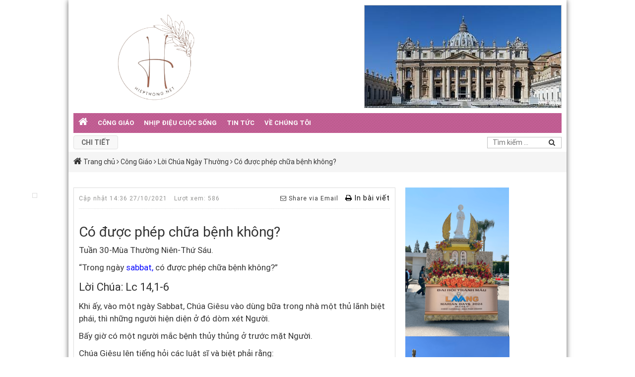

--- FILE ---
content_type: text/html; charset=UTF-8
request_url: https://hiepthong.net/co-duoc-phep-chua-benh-khong/
body_size: 26735
content:
<!DOCTYPE html>
<html lang="vi" class="no-js">
	<head>
		<meta name="google-site-verification" content="kSVDiFZGCqA319Qb16H_gwtiWoMNB-qmeOM7hvGZDFA" />
		<meta charset="UTF-8">
		<title>Có được phép chữa bệnh không? - hiepthong.net</title>
		<meta name='robots' content='index, follow, max-image-preview:large, max-snippet:-1, max-video-preview:-1' />

	<!-- This site is optimized with the Yoast SEO plugin v19.11 - https://yoast.com/wordpress/plugins/seo/ -->
	<meta name="description" content="Trong ngày sabbat, có được phép chữa bệnh không?&quot; Luật lệ vẫn cần, nhưng điều cần nhất vẫn là tình yêu và lòng thương xót." />
	<link rel="canonical" href="https://hiepthong.net/co-duoc-phep-chua-benh-khong/" />
	<meta property="og:locale" content="vi_VN" />
	<meta property="og:type" content="article" />
	<meta property="og:title" content="Có được phép chữa bệnh không? - hiepthong.net" />
	<meta property="og:description" content="Trong ngày sabbat, có được phép chữa bệnh không?&quot; Luật lệ vẫn cần, nhưng điều cần nhất vẫn là tình yêu và lòng thương xót." />
	<meta property="og:url" content="https://hiepthong.net/co-duoc-phep-chua-benh-khong/" />
	<meta property="og:site_name" content="hiepthong.net" />
	<meta property="article:published_time" content="2021-10-27T21:36:27+00:00" />
	<meta property="article:modified_time" content="2022-06-02T19:52:10+00:00" />
	<meta property="og:image" content="https://hiepthong.net/wp-content/uploads/2021/10/sabbat-e1654199523327.jpg" />
	<meta property="og:image:width" content="449" />
	<meta property="og:image:height" content="327" />
	<meta property="og:image:type" content="image/jpeg" />
	<meta name="author" content="admin" />
	<meta name="twitter:card" content="summary_large_image" />
	<meta name="twitter:label1" content="Được viết bởi" />
	<meta name="twitter:data1" content="admin" />
	<meta name="twitter:label2" content="Ước tính thời gian đọc" />
	<meta name="twitter:data2" content="2 phút" />
	<script type="application/ld+json" class="yoast-schema-graph">{"@context":"https://schema.org","@graph":[{"@type":"Article","@id":"https://hiepthong.net/co-duoc-phep-chua-benh-khong/#article","isPartOf":{"@id":"https://hiepthong.net/co-duoc-phep-chua-benh-khong/"},"author":{"name":"admin","@id":"https://hiepthong.net/#/schema/person/1f10a83d0d75a75362934789de67a76c"},"headline":"Có được phép chữa bệnh không?","datePublished":"2021-10-27T21:36:27+00:00","dateModified":"2022-06-02T19:52:10+00:00","mainEntityOfPage":{"@id":"https://hiepthong.net/co-duoc-phep-chua-benh-khong/"},"wordCount":493,"commentCount":0,"publisher":{"@id":"https://hiepthong.net/#organization"},"image":{"@id":"https://hiepthong.net/co-duoc-phep-chua-benh-khong/#primaryimage"},"thumbnailUrl":"https://hiepthong.net/wp-content/uploads/2021/10/sabbat-e1654199523327.jpg","keywords":["Mùa Thường Niên","Thứ sáu","Tuần 30"],"articleSection":["Lời Chúa Ngày Thường"],"inLanguage":"vi","potentialAction":[{"@type":"CommentAction","name":"Comment","target":["https://hiepthong.net/co-duoc-phep-chua-benh-khong/#respond"]}]},{"@type":"WebPage","@id":"https://hiepthong.net/co-duoc-phep-chua-benh-khong/","url":"https://hiepthong.net/co-duoc-phep-chua-benh-khong/","name":"Có được phép chữa bệnh không? - hiepthong.net","isPartOf":{"@id":"https://hiepthong.net/#website"},"primaryImageOfPage":{"@id":"https://hiepthong.net/co-duoc-phep-chua-benh-khong/#primaryimage"},"image":{"@id":"https://hiepthong.net/co-duoc-phep-chua-benh-khong/#primaryimage"},"thumbnailUrl":"https://hiepthong.net/wp-content/uploads/2021/10/sabbat-e1654199523327.jpg","datePublished":"2021-10-27T21:36:27+00:00","dateModified":"2022-06-02T19:52:10+00:00","description":"Trong ngày sabbat, có được phép chữa bệnh không?\" Luật lệ vẫn cần, nhưng điều cần nhất vẫn là tình yêu và lòng thương xót.","breadcrumb":{"@id":"https://hiepthong.net/co-duoc-phep-chua-benh-khong/#breadcrumb"},"inLanguage":"vi","potentialAction":[{"@type":"ReadAction","target":["https://hiepthong.net/co-duoc-phep-chua-benh-khong/"]}]},{"@type":"ImageObject","inLanguage":"vi","@id":"https://hiepthong.net/co-duoc-phep-chua-benh-khong/#primaryimage","url":"https://hiepthong.net/wp-content/uploads/2021/10/sabbat-e1654199523327.jpg","contentUrl":"https://hiepthong.net/wp-content/uploads/2021/10/sabbat-e1654199523327.jpg","width":449,"height":327},{"@type":"BreadcrumbList","@id":"https://hiepthong.net/co-duoc-phep-chua-benh-khong/#breadcrumb","itemListElement":[{"@type":"ListItem","position":1,"name":"Home","item":"https://hiepthong.net/"},{"@type":"ListItem","position":2,"name":"Có được phép chữa bệnh không?"}]},{"@type":"WebSite","@id":"https://hiepthong.net/#website","url":"https://hiepthong.net/","name":"hiepthong.net","description":"Tốt đạo - Đẹp đời","publisher":{"@id":"https://hiepthong.net/#organization"},"potentialAction":[{"@type":"SearchAction","target":{"@type":"EntryPoint","urlTemplate":"https://hiepthong.net/?s={search_term_string}"},"query-input":"required name=search_term_string"}],"inLanguage":"vi"},{"@type":"Organization","@id":"https://hiepthong.net/#organization","name":"hiepthong.net","url":"https://hiepthong.net/","logo":{"@type":"ImageObject","inLanguage":"vi","@id":"https://hiepthong.net/#/schema/logo/image/","url":"http://hiepthong.net/wp-content/uploads/2021/07/lq.png","contentUrl":"http://hiepthong.net/wp-content/uploads/2021/07/lq.png","width":160,"height":90,"caption":"hiepthong.net"},"image":{"@id":"https://hiepthong.net/#/schema/logo/image/"}},{"@type":"Person","@id":"https://hiepthong.net/#/schema/person/1f10a83d0d75a75362934789de67a76c","name":"admin","image":{"@type":"ImageObject","inLanguage":"vi","@id":"https://hiepthong.net/#/schema/person/image/","url":"https://secure.gravatar.com/avatar/93da6d33b1d86d7e3364ee2c2b3d62e5?s=96&d=mm&r=g","contentUrl":"https://secure.gravatar.com/avatar/93da6d33b1d86d7e3364ee2c2b3d62e5?s=96&d=mm&r=g","caption":"admin"},"sameAs":["admin"],"url":"https://hiepthong.net/author/admin/"}]}</script>
	<!-- / Yoast SEO plugin. -->


<link rel="alternate" type="application/rss+xml" title="hiepthong.net &raquo; Có được phép chữa bệnh không? Dòng phản hồi" href="https://hiepthong.net/co-duoc-phep-chua-benh-khong/feed/" />
<script type="text/javascript">
window._wpemojiSettings = {"baseUrl":"https:\/\/s.w.org\/images\/core\/emoji\/14.0.0\/72x72\/","ext":".png","svgUrl":"https:\/\/s.w.org\/images\/core\/emoji\/14.0.0\/svg\/","svgExt":".svg","source":{"concatemoji":"https:\/\/hiepthong.net\/wp-includes\/js\/wp-emoji-release.min.js"}};
/*! This file is auto-generated */
!function(e,a,t){var n,r,o,i=a.createElement("canvas"),p=i.getContext&&i.getContext("2d");function s(e,t){var a=String.fromCharCode,e=(p.clearRect(0,0,i.width,i.height),p.fillText(a.apply(this,e),0,0),i.toDataURL());return p.clearRect(0,0,i.width,i.height),p.fillText(a.apply(this,t),0,0),e===i.toDataURL()}function c(e){var t=a.createElement("script");t.src=e,t.defer=t.type="text/javascript",a.getElementsByTagName("head")[0].appendChild(t)}for(o=Array("flag","emoji"),t.supports={everything:!0,everythingExceptFlag:!0},r=0;r<o.length;r++)t.supports[o[r]]=function(e){if(p&&p.fillText)switch(p.textBaseline="top",p.font="600 32px Arial",e){case"flag":return s([127987,65039,8205,9895,65039],[127987,65039,8203,9895,65039])?!1:!s([55356,56826,55356,56819],[55356,56826,8203,55356,56819])&&!s([55356,57332,56128,56423,56128,56418,56128,56421,56128,56430,56128,56423,56128,56447],[55356,57332,8203,56128,56423,8203,56128,56418,8203,56128,56421,8203,56128,56430,8203,56128,56423,8203,56128,56447]);case"emoji":return!s([129777,127995,8205,129778,127999],[129777,127995,8203,129778,127999])}return!1}(o[r]),t.supports.everything=t.supports.everything&&t.supports[o[r]],"flag"!==o[r]&&(t.supports.everythingExceptFlag=t.supports.everythingExceptFlag&&t.supports[o[r]]);t.supports.everythingExceptFlag=t.supports.everythingExceptFlag&&!t.supports.flag,t.DOMReady=!1,t.readyCallback=function(){t.DOMReady=!0},t.supports.everything||(n=function(){t.readyCallback()},a.addEventListener?(a.addEventListener("DOMContentLoaded",n,!1),e.addEventListener("load",n,!1)):(e.attachEvent("onload",n),a.attachEvent("onreadystatechange",function(){"complete"===a.readyState&&t.readyCallback()})),(e=t.source||{}).concatemoji?c(e.concatemoji):e.wpemoji&&e.twemoji&&(c(e.twemoji),c(e.wpemoji)))}(window,document,window._wpemojiSettings);
</script>
<style type="text/css">
img.wp-smiley,
img.emoji {
	display: inline !important;
	border: none !important;
	box-shadow: none !important;
	height: 1em !important;
	width: 1em !important;
	margin: 0 0.07em !important;
	vertical-align: -0.1em !important;
	background: none !important;
	padding: 0 !important;
}
</style>
	<link rel='stylesheet' id='wp-block-library-css' href='https://hiepthong.net/wp-includes/css/dist/block-library/style.min.css' type='text/css' media='all' />
<link rel='stylesheet' id='classic-theme-styles-css' href='https://hiepthong.net/wp-includes/css/classic-themes.min.css' type='text/css' media='all' />
<style id='global-styles-inline-css' type='text/css'>
body{--wp--preset--color--black: #000000;--wp--preset--color--cyan-bluish-gray: #abb8c3;--wp--preset--color--white: #ffffff;--wp--preset--color--pale-pink: #f78da7;--wp--preset--color--vivid-red: #cf2e2e;--wp--preset--color--luminous-vivid-orange: #ff6900;--wp--preset--color--luminous-vivid-amber: #fcb900;--wp--preset--color--light-green-cyan: #7bdcb5;--wp--preset--color--vivid-green-cyan: #00d084;--wp--preset--color--pale-cyan-blue: #8ed1fc;--wp--preset--color--vivid-cyan-blue: #0693e3;--wp--preset--color--vivid-purple: #9b51e0;--wp--preset--gradient--vivid-cyan-blue-to-vivid-purple: linear-gradient(135deg,rgba(6,147,227,1) 0%,rgb(155,81,224) 100%);--wp--preset--gradient--light-green-cyan-to-vivid-green-cyan: linear-gradient(135deg,rgb(122,220,180) 0%,rgb(0,208,130) 100%);--wp--preset--gradient--luminous-vivid-amber-to-luminous-vivid-orange: linear-gradient(135deg,rgba(252,185,0,1) 0%,rgba(255,105,0,1) 100%);--wp--preset--gradient--luminous-vivid-orange-to-vivid-red: linear-gradient(135deg,rgba(255,105,0,1) 0%,rgb(207,46,46) 100%);--wp--preset--gradient--very-light-gray-to-cyan-bluish-gray: linear-gradient(135deg,rgb(238,238,238) 0%,rgb(169,184,195) 100%);--wp--preset--gradient--cool-to-warm-spectrum: linear-gradient(135deg,rgb(74,234,220) 0%,rgb(151,120,209) 20%,rgb(207,42,186) 40%,rgb(238,44,130) 60%,rgb(251,105,98) 80%,rgb(254,248,76) 100%);--wp--preset--gradient--blush-light-purple: linear-gradient(135deg,rgb(255,206,236) 0%,rgb(152,150,240) 100%);--wp--preset--gradient--blush-bordeaux: linear-gradient(135deg,rgb(254,205,165) 0%,rgb(254,45,45) 50%,rgb(107,0,62) 100%);--wp--preset--gradient--luminous-dusk: linear-gradient(135deg,rgb(255,203,112) 0%,rgb(199,81,192) 50%,rgb(65,88,208) 100%);--wp--preset--gradient--pale-ocean: linear-gradient(135deg,rgb(255,245,203) 0%,rgb(182,227,212) 50%,rgb(51,167,181) 100%);--wp--preset--gradient--electric-grass: linear-gradient(135deg,rgb(202,248,128) 0%,rgb(113,206,126) 100%);--wp--preset--gradient--midnight: linear-gradient(135deg,rgb(2,3,129) 0%,rgb(40,116,252) 100%);--wp--preset--duotone--dark-grayscale: url('#wp-duotone-dark-grayscale');--wp--preset--duotone--grayscale: url('#wp-duotone-grayscale');--wp--preset--duotone--purple-yellow: url('#wp-duotone-purple-yellow');--wp--preset--duotone--blue-red: url('#wp-duotone-blue-red');--wp--preset--duotone--midnight: url('#wp-duotone-midnight');--wp--preset--duotone--magenta-yellow: url('#wp-duotone-magenta-yellow');--wp--preset--duotone--purple-green: url('#wp-duotone-purple-green');--wp--preset--duotone--blue-orange: url('#wp-duotone-blue-orange');--wp--preset--font-size--small: 13px;--wp--preset--font-size--medium: 20px;--wp--preset--font-size--large: 36px;--wp--preset--font-size--x-large: 42px;--wp--preset--spacing--20: 0.44rem;--wp--preset--spacing--30: 0.67rem;--wp--preset--spacing--40: 1rem;--wp--preset--spacing--50: 1.5rem;--wp--preset--spacing--60: 2.25rem;--wp--preset--spacing--70: 3.38rem;--wp--preset--spacing--80: 5.06rem;}:where(.is-layout-flex){gap: 0.5em;}body .is-layout-flow > .alignleft{float: left;margin-inline-start: 0;margin-inline-end: 2em;}body .is-layout-flow > .alignright{float: right;margin-inline-start: 2em;margin-inline-end: 0;}body .is-layout-flow > .aligncenter{margin-left: auto !important;margin-right: auto !important;}body .is-layout-constrained > .alignleft{float: left;margin-inline-start: 0;margin-inline-end: 2em;}body .is-layout-constrained > .alignright{float: right;margin-inline-start: 2em;margin-inline-end: 0;}body .is-layout-constrained > .aligncenter{margin-left: auto !important;margin-right: auto !important;}body .is-layout-constrained > :where(:not(.alignleft):not(.alignright):not(.alignfull)){max-width: var(--wp--style--global--content-size);margin-left: auto !important;margin-right: auto !important;}body .is-layout-constrained > .alignwide{max-width: var(--wp--style--global--wide-size);}body .is-layout-flex{display: flex;}body .is-layout-flex{flex-wrap: wrap;align-items: center;}body .is-layout-flex > *{margin: 0;}:where(.wp-block-columns.is-layout-flex){gap: 2em;}.has-black-color{color: var(--wp--preset--color--black) !important;}.has-cyan-bluish-gray-color{color: var(--wp--preset--color--cyan-bluish-gray) !important;}.has-white-color{color: var(--wp--preset--color--white) !important;}.has-pale-pink-color{color: var(--wp--preset--color--pale-pink) !important;}.has-vivid-red-color{color: var(--wp--preset--color--vivid-red) !important;}.has-luminous-vivid-orange-color{color: var(--wp--preset--color--luminous-vivid-orange) !important;}.has-luminous-vivid-amber-color{color: var(--wp--preset--color--luminous-vivid-amber) !important;}.has-light-green-cyan-color{color: var(--wp--preset--color--light-green-cyan) !important;}.has-vivid-green-cyan-color{color: var(--wp--preset--color--vivid-green-cyan) !important;}.has-pale-cyan-blue-color{color: var(--wp--preset--color--pale-cyan-blue) !important;}.has-vivid-cyan-blue-color{color: var(--wp--preset--color--vivid-cyan-blue) !important;}.has-vivid-purple-color{color: var(--wp--preset--color--vivid-purple) !important;}.has-black-background-color{background-color: var(--wp--preset--color--black) !important;}.has-cyan-bluish-gray-background-color{background-color: var(--wp--preset--color--cyan-bluish-gray) !important;}.has-white-background-color{background-color: var(--wp--preset--color--white) !important;}.has-pale-pink-background-color{background-color: var(--wp--preset--color--pale-pink) !important;}.has-vivid-red-background-color{background-color: var(--wp--preset--color--vivid-red) !important;}.has-luminous-vivid-orange-background-color{background-color: var(--wp--preset--color--luminous-vivid-orange) !important;}.has-luminous-vivid-amber-background-color{background-color: var(--wp--preset--color--luminous-vivid-amber) !important;}.has-light-green-cyan-background-color{background-color: var(--wp--preset--color--light-green-cyan) !important;}.has-vivid-green-cyan-background-color{background-color: var(--wp--preset--color--vivid-green-cyan) !important;}.has-pale-cyan-blue-background-color{background-color: var(--wp--preset--color--pale-cyan-blue) !important;}.has-vivid-cyan-blue-background-color{background-color: var(--wp--preset--color--vivid-cyan-blue) !important;}.has-vivid-purple-background-color{background-color: var(--wp--preset--color--vivid-purple) !important;}.has-black-border-color{border-color: var(--wp--preset--color--black) !important;}.has-cyan-bluish-gray-border-color{border-color: var(--wp--preset--color--cyan-bluish-gray) !important;}.has-white-border-color{border-color: var(--wp--preset--color--white) !important;}.has-pale-pink-border-color{border-color: var(--wp--preset--color--pale-pink) !important;}.has-vivid-red-border-color{border-color: var(--wp--preset--color--vivid-red) !important;}.has-luminous-vivid-orange-border-color{border-color: var(--wp--preset--color--luminous-vivid-orange) !important;}.has-luminous-vivid-amber-border-color{border-color: var(--wp--preset--color--luminous-vivid-amber) !important;}.has-light-green-cyan-border-color{border-color: var(--wp--preset--color--light-green-cyan) !important;}.has-vivid-green-cyan-border-color{border-color: var(--wp--preset--color--vivid-green-cyan) !important;}.has-pale-cyan-blue-border-color{border-color: var(--wp--preset--color--pale-cyan-blue) !important;}.has-vivid-cyan-blue-border-color{border-color: var(--wp--preset--color--vivid-cyan-blue) !important;}.has-vivid-purple-border-color{border-color: var(--wp--preset--color--vivid-purple) !important;}.has-vivid-cyan-blue-to-vivid-purple-gradient-background{background: var(--wp--preset--gradient--vivid-cyan-blue-to-vivid-purple) !important;}.has-light-green-cyan-to-vivid-green-cyan-gradient-background{background: var(--wp--preset--gradient--light-green-cyan-to-vivid-green-cyan) !important;}.has-luminous-vivid-amber-to-luminous-vivid-orange-gradient-background{background: var(--wp--preset--gradient--luminous-vivid-amber-to-luminous-vivid-orange) !important;}.has-luminous-vivid-orange-to-vivid-red-gradient-background{background: var(--wp--preset--gradient--luminous-vivid-orange-to-vivid-red) !important;}.has-very-light-gray-to-cyan-bluish-gray-gradient-background{background: var(--wp--preset--gradient--very-light-gray-to-cyan-bluish-gray) !important;}.has-cool-to-warm-spectrum-gradient-background{background: var(--wp--preset--gradient--cool-to-warm-spectrum) !important;}.has-blush-light-purple-gradient-background{background: var(--wp--preset--gradient--blush-light-purple) !important;}.has-blush-bordeaux-gradient-background{background: var(--wp--preset--gradient--blush-bordeaux) !important;}.has-luminous-dusk-gradient-background{background: var(--wp--preset--gradient--luminous-dusk) !important;}.has-pale-ocean-gradient-background{background: var(--wp--preset--gradient--pale-ocean) !important;}.has-electric-grass-gradient-background{background: var(--wp--preset--gradient--electric-grass) !important;}.has-midnight-gradient-background{background: var(--wp--preset--gradient--midnight) !important;}.has-small-font-size{font-size: var(--wp--preset--font-size--small) !important;}.has-medium-font-size{font-size: var(--wp--preset--font-size--medium) !important;}.has-large-font-size{font-size: var(--wp--preset--font-size--large) !important;}.has-x-large-font-size{font-size: var(--wp--preset--font-size--x-large) !important;}
.wp-block-navigation a:where(:not(.wp-element-button)){color: inherit;}
:where(.wp-block-columns.is-layout-flex){gap: 2em;}
.wp-block-pullquote{font-size: 1.5em;line-height: 1.6;}
</style>
<link rel='stylesheet' id='contact-form-7-css' href='https://hiepthong.net/wp-content/plugins/contact-form-7/includes/css/styles.css' type='text/css' media='all' />
<link rel='stylesheet' id='wpdiscuz-frontend-css-css' href='https://hiepthong.net/wp-content/plugins/wpdiscuz/themes/default/style.css' type='text/css' media='all' />
<style id='wpdiscuz-frontend-css-inline-css' type='text/css'>
 #wpdcom .wpd-blog-administrator .wpd-comment-label{color:#ffffff;background-color:#00B38F;border:none}#wpdcom .wpd-blog-administrator .wpd-comment-author, #wpdcom .wpd-blog-administrator .wpd-comment-author a{color:#00B38F}#wpdcom.wpd-layout-1 .wpd-comment .wpd-blog-administrator .wpd-avatar img{border-color:#00B38F}#wpdcom.wpd-layout-2 .wpd-comment.wpd-reply .wpd-comment-wrap.wpd-blog-administrator{border-left:3px solid #00B38F}#wpdcom.wpd-layout-2 .wpd-comment .wpd-blog-administrator .wpd-avatar img{border-bottom-color:#00B38F}#wpdcom.wpd-layout-3 .wpd-blog-administrator .wpd-comment-subheader{border-top:1px dashed #00B38F}#wpdcom.wpd-layout-3 .wpd-reply .wpd-blog-administrator .wpd-comment-right{border-left:1px solid #00B38F}#wpdcom .wpd-blog-editor .wpd-comment-label{color:#ffffff;background-color:#00B38F;border:none}#wpdcom .wpd-blog-editor .wpd-comment-author, #wpdcom .wpd-blog-editor .wpd-comment-author a{color:#00B38F}#wpdcom.wpd-layout-1 .wpd-comment .wpd-blog-editor .wpd-avatar img{border-color:#00B38F}#wpdcom.wpd-layout-2 .wpd-comment.wpd-reply .wpd-comment-wrap.wpd-blog-editor{border-left:3px solid #00B38F}#wpdcom.wpd-layout-2 .wpd-comment .wpd-blog-editor .wpd-avatar img{border-bottom-color:#00B38F}#wpdcom.wpd-layout-3 .wpd-blog-editor .wpd-comment-subheader{border-top:1px dashed #00B38F}#wpdcom.wpd-layout-3 .wpd-reply .wpd-blog-editor .wpd-comment-right{border-left:1px solid #00B38F}#wpdcom .wpd-blog-author .wpd-comment-label{color:#ffffff;background-color:#00B38F;border:none}#wpdcom .wpd-blog-author .wpd-comment-author, #wpdcom .wpd-blog-author .wpd-comment-author a{color:#00B38F}#wpdcom.wpd-layout-1 .wpd-comment .wpd-blog-author .wpd-avatar img{border-color:#00B38F}#wpdcom.wpd-layout-2 .wpd-comment .wpd-blog-author .wpd-avatar img{border-bottom-color:#00B38F}#wpdcom.wpd-layout-3 .wpd-blog-author .wpd-comment-subheader{border-top:1px dashed #00B38F}#wpdcom.wpd-layout-3 .wpd-reply .wpd-blog-author .wpd-comment-right{border-left:1px solid #00B38F}#wpdcom .wpd-blog-contributor .wpd-comment-label{color:#ffffff;background-color:#00B38F;border:none}#wpdcom .wpd-blog-contributor .wpd-comment-author, #wpdcom .wpd-blog-contributor .wpd-comment-author a{color:#00B38F}#wpdcom.wpd-layout-1 .wpd-comment .wpd-blog-contributor .wpd-avatar img{border-color:#00B38F}#wpdcom.wpd-layout-2 .wpd-comment .wpd-blog-contributor .wpd-avatar img{border-bottom-color:#00B38F}#wpdcom.wpd-layout-3 .wpd-blog-contributor .wpd-comment-subheader{border-top:1px dashed #00B38F}#wpdcom.wpd-layout-3 .wpd-reply .wpd-blog-contributor .wpd-comment-right{border-left:1px solid #00B38F}#wpdcom .wpd-blog-subscriber .wpd-comment-label{color:#ffffff;background-color:#00B38F;border:none}#wpdcom .wpd-blog-subscriber .wpd-comment-author, #wpdcom .wpd-blog-subscriber .wpd-comment-author a{color:#00B38F}#wpdcom.wpd-layout-2 .wpd-comment .wpd-blog-subscriber .wpd-avatar img{border-bottom-color:#00B38F}#wpdcom.wpd-layout-3 .wpd-blog-subscriber .wpd-comment-subheader{border-top:1px dashed #00B38F}#wpdcom .wpd-blog-wpseo_manager .wpd-comment-label{color:#ffffff;background-color:#00B38F;border:none}#wpdcom .wpd-blog-wpseo_manager .wpd-comment-author, #wpdcom .wpd-blog-wpseo_manager .wpd-comment-author a{color:#00B38F}#wpdcom.wpd-layout-1 .wpd-comment .wpd-blog-wpseo_manager .wpd-avatar img{border-color:#00B38F}#wpdcom.wpd-layout-2 .wpd-comment .wpd-blog-wpseo_manager .wpd-avatar img{border-bottom-color:#00B38F}#wpdcom.wpd-layout-3 .wpd-blog-wpseo_manager .wpd-comment-subheader{border-top:1px dashed #00B38F}#wpdcom.wpd-layout-3 .wpd-reply .wpd-blog-wpseo_manager .wpd-comment-right{border-left:1px solid #00B38F}#wpdcom .wpd-blog-wpseo_editor .wpd-comment-label{color:#ffffff;background-color:#00B38F;border:none}#wpdcom .wpd-blog-wpseo_editor .wpd-comment-author, #wpdcom .wpd-blog-wpseo_editor .wpd-comment-author a{color:#00B38F}#wpdcom.wpd-layout-1 .wpd-comment .wpd-blog-wpseo_editor .wpd-avatar img{border-color:#00B38F}#wpdcom.wpd-layout-2 .wpd-comment .wpd-blog-wpseo_editor .wpd-avatar img{border-bottom-color:#00B38F}#wpdcom.wpd-layout-3 .wpd-blog-wpseo_editor .wpd-comment-subheader{border-top:1px dashed #00B38F}#wpdcom.wpd-layout-3 .wpd-reply .wpd-blog-wpseo_editor .wpd-comment-right{border-left:1px solid #00B38F}#wpdcom .wpd-blog-post_author .wpd-comment-label{color:#ffffff;background-color:#00B38F;border:none}#wpdcom .wpd-blog-post_author .wpd-comment-author, #wpdcom .wpd-blog-post_author .wpd-comment-author a{color:#00B38F}#wpdcom .wpd-blog-post_author .wpd-avatar img{border-color:#00B38F}#wpdcom.wpd-layout-1 .wpd-comment .wpd-blog-post_author .wpd-avatar img{border-color:#00B38F}#wpdcom.wpd-layout-2 .wpd-comment.wpd-reply .wpd-comment-wrap.wpd-blog-post_author{border-left:3px solid #00B38F}#wpdcom.wpd-layout-2 .wpd-comment .wpd-blog-post_author .wpd-avatar img{border-bottom-color:#00B38F}#wpdcom.wpd-layout-3 .wpd-blog-post_author .wpd-comment-subheader{border-top:1px dashed #00B38F}#wpdcom.wpd-layout-3 .wpd-reply .wpd-blog-post_author .wpd-comment-right{border-left:1px solid #00B38F}#wpdcom .wpd-blog-guest .wpd-comment-label{color:#ffffff;background-color:#00B38F;border:none}#wpdcom .wpd-blog-guest .wpd-comment-author, #wpdcom .wpd-blog-guest .wpd-comment-author a{color:#00B38F}#wpdcom.wpd-layout-3 .wpd-blog-guest .wpd-comment-subheader{border-top:1px dashed #00B38F}#comments, #respond, .comments-area, #wpdcom{}#wpdcom .ql-editor > *{color:#777777}#wpdcom .ql-editor::before{}#wpdcom .ql-toolbar{border:1px solid #DDDDDD;border-top:none}#wpdcom .ql-container{border:1px solid #DDDDDD;border-bottom:none}#wpdcom .wpd-form-row .wpdiscuz-item input[type="text"], #wpdcom .wpd-form-row .wpdiscuz-item input[type="email"], #wpdcom .wpd-form-row .wpdiscuz-item input[type="url"], #wpdcom .wpd-form-row .wpdiscuz-item input[type="color"], #wpdcom .wpd-form-row .wpdiscuz-item input[type="date"], #wpdcom .wpd-form-row .wpdiscuz-item input[type="datetime"], #wpdcom .wpd-form-row .wpdiscuz-item input[type="datetime-local"], #wpdcom .wpd-form-row .wpdiscuz-item input[type="month"], #wpdcom .wpd-form-row .wpdiscuz-item input[type="number"], #wpdcom .wpd-form-row .wpdiscuz-item input[type="time"], #wpdcom textarea, #wpdcom select{border:1px solid #DDDDDD;color:#777777}#wpdcom .wpd-form-row .wpdiscuz-item textarea{border:1px solid #DDDDDD}#wpdcom input::placeholder, #wpdcom textarea::placeholder, #wpdcom input::-moz-placeholder, #wpdcom textarea::-webkit-input-placeholder{}#wpdcom .wpd-comment-text{color:#777777}#wpdcom .wpd-thread-head .wpd-thread-info{border-bottom:2px solid #00B38F}#wpdcom .wpd-thread-head .wpd-thread-info.wpd-reviews-tab svg{fill:#00B38F}#wpdcom .wpd-thread-head .wpdiscuz-user-settings{border-bottom:2px solid #00B38F}#wpdcom .wpd-thread-head .wpdiscuz-user-settings:hover{color:#00B38F}#wpdcom .wpd-comment .wpd-follow-link:hover{color:#00B38F}#wpdcom .wpd-comment-status .wpd-sticky{color:#00B38F}#wpdcom .wpd-thread-filter .wpdf-active{color:#00B38F;border-bottom-color:#00B38F}#wpdcom .wpd-comment-info-bar{border:1px dashed #33c3a6;background:#e6f8f4}#wpdcom .wpd-comment-info-bar .wpd-current-view i{color:#00B38F}#wpdcom .wpd-filter-view-all:hover{background:#00B38F}#wpdcom .wpdiscuz-item .wpdiscuz-rating > label{color:#DDDDDD}#wpdcom .wpdiscuz-item .wpdiscuz-rating:not(:checked) > label:hover, .wpdiscuz-rating:not(:checked) > label:hover ~ label{}#wpdcom .wpdiscuz-item .wpdiscuz-rating > input ~ label:hover, #wpdcom .wpdiscuz-item .wpdiscuz-rating > input:not(:checked) ~ label:hover ~ label, #wpdcom .wpdiscuz-item .wpdiscuz-rating > input:not(:checked) ~ label:hover ~ label{color:#FFED85}#wpdcom .wpdiscuz-item .wpdiscuz-rating > input:checked ~ label:hover, #wpdcom .wpdiscuz-item .wpdiscuz-rating > input:checked ~ label:hover, #wpdcom .wpdiscuz-item .wpdiscuz-rating > label:hover ~ input:checked ~ label, #wpdcom .wpdiscuz-item .wpdiscuz-rating > input:checked + label:hover ~ label, #wpdcom .wpdiscuz-item .wpdiscuz-rating > input:checked ~ label:hover ~ label, .wpd-custom-field .wcf-active-star, #wpdcom .wpdiscuz-item .wpdiscuz-rating > input:checked ~ label{color:#FFD700}#wpd-post-rating .wpd-rating-wrap .wpd-rating-stars svg .wpd-star{fill:#DDDDDD}#wpd-post-rating .wpd-rating-wrap .wpd-rating-stars svg .wpd-active{fill:#FFD700}#wpd-post-rating .wpd-rating-wrap .wpd-rate-starts svg .wpd-star{fill:#DDDDDD}#wpd-post-rating .wpd-rating-wrap .wpd-rate-starts:hover svg .wpd-star{fill:#FFED85}#wpd-post-rating.wpd-not-rated .wpd-rating-wrap .wpd-rate-starts svg:hover ~ svg .wpd-star{fill:#DDDDDD}.wpdiscuz-post-rating-wrap .wpd-rating .wpd-rating-wrap .wpd-rating-stars svg .wpd-star{fill:#DDDDDD}.wpdiscuz-post-rating-wrap .wpd-rating .wpd-rating-wrap .wpd-rating-stars svg .wpd-active{fill:#FFD700}#wpdcom .wpd-comment .wpd-follow-active{color:#ff7a00}#wpdcom .page-numbers{color:#555;border:#555 1px solid}#wpdcom span.current{background:#555}#wpdcom.wpd-layout-1 .wpd-new-loaded-comment > .wpd-comment-wrap > .wpd-comment-right{background:#FFFAD6}#wpdcom.wpd-layout-2 .wpd-new-loaded-comment.wpd-comment > .wpd-comment-wrap > .wpd-comment-right{background:#FFFAD6}#wpdcom.wpd-layout-2 .wpd-new-loaded-comment.wpd-comment.wpd-reply > .wpd-comment-wrap > .wpd-comment-right{background:transparent}#wpdcom.wpd-layout-2 .wpd-new-loaded-comment.wpd-comment.wpd-reply > .wpd-comment-wrap{background:#FFFAD6}#wpdcom.wpd-layout-3 .wpd-new-loaded-comment.wpd-comment > .wpd-comment-wrap > .wpd-comment-right{background:#FFFAD6}#wpdcom .wpd-follow:hover i, #wpdcom .wpd-unfollow:hover i, #wpdcom .wpd-comment .wpd-follow-active:hover i{color:#00B38F}#wpdcom .wpdiscuz-readmore{cursor:pointer;color:#00B38F}.wpd-custom-field .wcf-pasiv-star, #wpcomm .wpdiscuz-item .wpdiscuz-rating > label{color:#DDDDDD}.wpd-wrapper .wpd-list-item.wpd-active{border-top:3px solid #00B38F}#wpdcom.wpd-layout-2 .wpd-comment.wpd-reply.wpd-unapproved-comment .wpd-comment-wrap{border-left:3px solid #FFFAD6}#wpdcom.wpd-layout-3 .wpd-comment.wpd-reply.wpd-unapproved-comment .wpd-comment-right{border-left:1px solid #FFFAD6}#wpdcom .wpd-prim-button{background-color:#07B290;color:#FFFFFF}#wpdcom .wpd_label__check i.wpdicon-on{color:#07B290;border:1px solid #83d9c8}#wpd-bubble-wrapper #wpd-bubble-all-comments-count{color:#1DB99A}#wpd-bubble-wrapper > div{background-color:#1DB99A}#wpd-bubble-wrapper > #wpd-bubble #wpd-bubble-add-message{background-color:#1DB99A}#wpd-bubble-wrapper > #wpd-bubble #wpd-bubble-add-message::before{border-left-color:#1DB99A;border-right-color:#1DB99A}#wpd-bubble-wrapper.wpd-right-corner > #wpd-bubble #wpd-bubble-add-message::before{border-left-color:#1DB99A;border-right-color:#1DB99A}.wpd-inline-icon-wrapper path.wpd-inline-icon-first{fill:#1DB99A}.wpd-inline-icon-count{background-color:#1DB99A}.wpd-inline-icon-count::before{border-right-color:#1DB99A}.wpd-inline-form-wrapper::before{border-bottom-color:#1DB99A}.wpd-inline-form-question{background-color:#1DB99A}.wpd-inline-form{background-color:#1DB99A}.wpd-last-inline-comments-wrapper{border-color:#1DB99A}.wpd-last-inline-comments-wrapper::before{border-bottom-color:#1DB99A}.wpd-last-inline-comments-wrapper .wpd-view-all-inline-comments{background:#1DB99A}.wpd-last-inline-comments-wrapper .wpd-view-all-inline-comments:hover,.wpd-last-inline-comments-wrapper .wpd-view-all-inline-comments:active,.wpd-last-inline-comments-wrapper .wpd-view-all-inline-comments:focus{background-color:#1DB99A}#wpdcom .ql-snow .ql-tooltip[data-mode="link"]::before{content:"Nhập link:"}#wpdcom .ql-snow .ql-tooltip.ql-editing a.ql-action::after{content:"Lưu"}.comments-area{width:auto}
</style>
<link rel='stylesheet' id='wpdiscuz-fa-css' href='https://hiepthong.net/wp-content/plugins/wpdiscuz/assets/third-party/font-awesome-5.13.0/css/fa.min.css' type='text/css' media='all' />
<link rel='stylesheet' id='wpdiscuz-combo-css-css' href='https://hiepthong.net/wp-content/plugins/wpdiscuz/assets/css/wpdiscuz-combo.min.css' type='text/css' media='all' />
<link rel='stylesheet' id='wp-pagenavi-css' href='https://hiepthong.net/wp-content/plugins/wp-pagenavi/pagenavi-css.css' type='text/css' media='all' />
<script type='text/javascript' src='https://hiepthong.net/wp-includes/js/jquery/jquery.min.js' id='jquery-core-js'></script>
<script type='text/javascript' src='https://hiepthong.net/wp-includes/js/jquery/jquery-migrate.min.js' id='jquery-migrate-js'></script>
<link rel="https://api.w.org/" href="https://hiepthong.net/wp-json/" /><link rel="alternate" type="application/json" href="https://hiepthong.net/wp-json/wp/v2/posts/2212" /><link rel="EditURI" type="application/rsd+xml" title="RSD" href="https://hiepthong.net/xmlrpc.php?rsd" />
<link rel="wlwmanifest" type="application/wlwmanifest+xml" href="https://hiepthong.net/wp-includes/wlwmanifest.xml" />

<link rel='shortlink' href='https://hiepthong.net/?p=2212' />
<link rel="alternate" type="application/json+oembed" href="https://hiepthong.net/wp-json/oembed/1.0/embed?url=https%3A%2F%2Fhiepthong.net%2Fco-duoc-phep-chua-benh-khong%2F" />
<link rel="alternate" type="text/xml+oembed" href="https://hiepthong.net/wp-json/oembed/1.0/embed?url=https%3A%2F%2Fhiepthong.net%2Fco-duoc-phep-chua-benh-khong%2F&#038;format=xml" />
<link rel="canonical" href="https://hiepthong.net/co-duoc-phep-chua-benh-khong/"/><link rel="icon" href="https://hiepthong.net/wp-content/uploads/2022/01/cropped-faviconV2-32x32.jpg" sizes="32x32" />
<link rel="icon" href="https://hiepthong.net/wp-content/uploads/2022/01/cropped-faviconV2-192x192.jpg" sizes="192x192" />
<link rel="apple-touch-icon" href="https://hiepthong.net/wp-content/uploads/2022/01/cropped-faviconV2-180x180.jpg" />
<meta name="msapplication-TileImage" content="https://hiepthong.net/wp-content/uploads/2022/01/cropped-faviconV2-270x270.jpg" />
				<meta http-equiv="X-UA-Compatible" content="IE=edge,chrome=1">
		<meta name="viewport" content="width=device-width, initial-scale=1.0, maximum-scale=1.0, user-scalable=no" />
		<link rel="stylesheet" href="https://hiepthong.net/wp-content/themes/themename/css/owl.carousel.css">
		<link rel="stylesheet" href="https://hiepthong.net/wp-content/themes/themename/css/font-awesome.min.css">
		<link rel="stylesheet" href="https://hiepthong.net/wp-content/themes/themename/css/bootstrap.min.css">
		<link rel="stylesheet" href="https://hiepthong.net/wp-content/themes/themename/style.css">
		<meta name="google-site-verification" content="4abyzH546OESKt4E5CA7SxclhHJl9ubGA2w3qVaLMYw" />
<meta name="google-site-verification" content="Q61RvKypR0w-nZzdv0KWmTDV49erUrxLq_tPUidM-pc" />	</head>
	<body class="post-template-default single single-post postid-2212 single-format-standard">
				<header id="header">
			<div class="header_top clearfix">
				<div class="container">
					<div class="row flex">
						<div class="col-md-4">
														<div class="logo"><a href="https://hiepthong.net" title="hiepthong.net"><img src="https://hiepthong.net/wp-content/uploads/2021/12/HiepThong-removebg.png" alt="hiepthong.net"/></a></div>
													</div>
						<div class="col-md-3">
							
						</div>
						<div class="col-md-5">
																					<div class="banner_header">
								<a target="_blank" href="" title="hiepthong.net"> <img src="https://hiepthong.net/wp-content/uploads/2022/01/Vuong-Cung-Thanh-duong.jpg" alt="hiepthong.net"> </a>
							</div>
													</div>
					</div>
				</div>
			</div>
			<div class="container">
			<div class="header_menu clearfix">
				
					<ul id="menu-menu-main" class="menu clearfix"><li id="menu-item-41" class="menu-item menu-item-type-post_type menu-item-object-page menu-item-home menu-item-41 nav-item"><a href="https://hiepthong.net/"><i class="fa fa-home" aria-hidden="true"></i></a></li>
<li id="menu-item-52" class="menu-item menu-item-type-taxonomy menu-item-object-category current-post-ancestor menu-item-has-children menu-item-52 nav-item"><a href="https://hiepthong.net/cong-giao/">Công Giáo</a>
<ul/ class="sub-menu" />
	<li id="menu-item-5622" class="menu-item menu-item-type-taxonomy menu-item-object-category menu-item-5622 nav-item"><a href="https://hiepthong.net/bai-doc-trong-thanh-le/">Bài đọc trong Thánh Lễ</a></li>
	<li id="menu-item-115" class="menu-item menu-item-type-taxonomy menu-item-object-category menu-item-115 nav-item"><a href="https://hiepthong.net/giao-hoi-nam-chau/">Giáo Hội Năm Châu</a></li>
	<li id="menu-item-114" class="menu-item menu-item-type-taxonomy menu-item-object-category menu-item-114 nav-item"><a href="https://hiepthong.net/hanh-huong/">Hành Hương</a></li>
	<li id="menu-item-305" class="menu-item menu-item-type-taxonomy menu-item-object-category menu-item-has-children menu-item-305 nav-item"><a href="https://hiepthong.net/kinh-nguyen/">Kinh Nguyện</a>
	<ul/ class="sub-menu" />
		<li id="menu-item-3427" class="menu-item menu-item-type-taxonomy menu-item-object-category menu-item-3427 nav-item"><a href="https://hiepthong.net/kinh-sang/">Kinh Sáng</a></li>
		<li id="menu-item-3429" class="menu-item menu-item-type-taxonomy menu-item-object-category menu-item-3429 nav-item"><a href="https://hiepthong.net/kinh-toi/">Kinh Tối</a></li>
		<li id="menu-item-3428" class="menu-item menu-item-type-taxonomy menu-item-object-category menu-item-3428 nav-item"><a href="https://hiepthong.net/kinh-theo-ngay/">Kinh Theo Ngày</a></li>
	</ul>
</li>
	<li id="menu-item-5571" class="menu-item menu-item-type-taxonomy menu-item-object-category menu-item-5571 nav-item"><a href="https://hiepthong.net/loi-chua-le-chua-nhat/">Lời Chúa Lễ Chúa Nhật</a></li>
	<li id="menu-item-717" class="menu-item menu-item-type-taxonomy menu-item-object-category current-post-ancestor current-menu-parent current-post-parent menu-item-717 nav-item"><a href="https://hiepthong.net/loi-chua-ngay-thuong/">Lời Chúa Ngày Thường</a></li>
	<li id="menu-item-5601" class="menu-item menu-item-type-taxonomy menu-item-object-category menu-item-5601 nav-item"><a href="https://hiepthong.net/ngay-le-kinh-cac-thanh/">Ngày Lễ Kính &#8211; Lễ Nhớ</a></li>
	<li id="menu-item-588" class="menu-item menu-item-type-taxonomy menu-item-object-category menu-item-has-children menu-item-588 nav-item"><a href="https://hiepthong.net/tin-mung-theo-cac-thanh/">Tin Mừng theo các Thánh</a>
	<ul/ class="sub-menu" />
		<li id="menu-item-5602" class="menu-item menu-item-type-taxonomy menu-item-object-category menu-item-5602 nav-item"><a href="https://hiepthong.net/thanh-gio-an/">Thánh Gio-an</a></li>
		<li id="menu-item-5603" class="menu-item menu-item-type-taxonomy menu-item-object-category menu-item-5603 nav-item"><a href="https://hiepthong.net/thanh-lu-ca/">Thánh Lu-ca</a></li>
		<li id="menu-item-5604" class="menu-item menu-item-type-taxonomy menu-item-object-category menu-item-5604 nav-item"><a href="https://hiepthong.net/thanh-mac-co/">Thánh Mác-cô</a></li>
		<li id="menu-item-5605" class="menu-item menu-item-type-taxonomy menu-item-object-category menu-item-5605 nav-item"><a href="https://hiepthong.net/thanh-mat-theu/">Thánh Mát-thêu</a></li>
	</ul>
</li>
	<li id="menu-item-3463" class="menu-item menu-item-type-taxonomy menu-item-object-category menu-item-3463 nav-item"><a href="https://hiepthong.net/thanh-ca/">Thánh Ca</a></li>
</ul>
</li>
<li id="menu-item-274" class="menu-item menu-item-type-taxonomy menu-item-object-category menu-item-274 nav-item"><a href="https://hiepthong.net/nhip-dieu-cuoc-song/">Nhịp Điệu Cuộc Sống</a></li>
<li id="menu-item-47" class="menu-item menu-item-type-taxonomy menu-item-object-category menu-item-47 nav-item"><a href="https://hiepthong.net/tin-tuc/">Tin tức</a></li>
<li id="menu-item-601" class="menu-item menu-item-type-taxonomy menu-item-object-category menu-item-601 nav-item"><a href="https://hiepthong.net/ve-chung-toi/">Về chúng tôi</a></li>
</ul>				</div>
			</div>
		</header>
		<main id="main">
    <div class="head_line this_pc">
        <div class="container">
            <div class="flex">
                <div class="title_current">
                    chi tiết
                </div>
                <div class="search_head">
                    <form role="search" action="https://hiepthong.net/" method="get" class="searchform clearfix">
	<input type="text" name="s" class="search-input" placeholder="Tìm kiếm ...">
	<button type="submit" class="submit-input"><i class="fa fa-search" aria-hidden="true"></i></button>
</form>                </div>
            </div>
        </div>
    </div>
    <div class="this_pc">
        <div class="breadcrumbs" typeof="BreadcrumbList" vocab="http://schema.org/">
    <div class="container">
        <!-- Breadcrumb NavXT 7.1.0 -->
<span property="itemListElement" typeof="ListItem"><a property="item" typeof="WebPage" title="Go to hiepthong.net." href="https://hiepthong.net" class="home" ><span property="name"><i class="fa fa-home" aria-hidden="true"></i> Trang chủ</span></a><meta property="position" content="1"></span> <i class="fa fa-angle-right" aria-hidden="true"></i> <span property="itemListElement" typeof="ListItem"><a property="item" typeof="WebPage" title="Go to the Công Giáo category archives." href="https://hiepthong.net/cong-giao/" class="taxonomy category" ><span property="name">Công Giáo</span></a><meta property="position" content="2"></span> <i class="fa fa-angle-right" aria-hidden="true"></i> <span property="itemListElement" typeof="ListItem"><a property="item" typeof="WebPage" title="Go to the Lời Chúa Ngày Thường category archives." href="https://hiepthong.net/loi-chua-ngay-thuong/" class="taxonomy category" ><span property="name">Lời Chúa Ngày Thường</span></a><meta property="position" content="3"></span> <i class="fa fa-angle-right" aria-hidden="true"></i> <span class="post post-post current-item">Có được phép chữa bệnh không?</span>    </div>
</div>    </div>
    <div>
        <div class="container">
                        <div class="all_box">
                                                <div class="banner_single center">
                    <a href=""><img src=""></a>
                </div>
                                <div class="row">
                    <div class="col-md-8">
                        <div class="main_post">
                                                        <div class="boxLikeDetail">
                                <div id="fb-root"></div>
<script async defer crossorigin="anonymous" src="https://connect.facebook.net/vi_VN/sdk.js#xfbml=1&version=v11.0" nonce="QEfiZgcz"></script>
								
                            </div>
                            <div class="user-meta flex">
                                <span>Cập nhật 14:36 27/10/2021   <span style="margin-left:10px">Lượt xem: 586</span></span>
                                <div>
                                    <a href="mailto:type email address here?subject=I wanted to share this post with you from hiepthong.net&body=Có được phép chữa bệnh không?&#32;&#32;https://hiepthong.net/co-duoc-phep-chua-benh-khong/" title="Email to a friend/colleague" target="_blank"><i class="fa fa-envelope-o" aria-hidden="true"></i> Share via Email</a>
                                    <div class="meta__right" id="btnPrint">
                                        <i class="fa fa-print" aria-hidden="true"></i>In bài viết
                                    </div>
                                </div>
                            </div>
							<div class="fb-like" data-href="https://hiepthong.net/co-duoc-phep-chua-benh-khong/" data-width="" data-layout="standard" data-action="like" data-size="small" data-share="true"></div>
                            
                            <div id="dvContents">
                                <h1 class="entry-title title_single">Có được phép chữa bệnh không?</h1>
                                
                                <div class="content-post clearfix">
                                    <p class="p-first-class">Tuần 30-Mùa Thường Niên-Thứ Sáu.</p>
<p>&#8220;Trong ngày <span style="color: #0000ff;"><a style="color: #0000ff;" href="https://vi.wikipedia.org/wiki/Ng%C3%A0y_Sab%C3%A1t">sabbat</a>,</span> có được phép chữa bệnh không?&#8221;</p>
<h2><span style="font-weight: 400;">Lời Chúa: Lc 14,1-6</span></h2>
<p><span style="font-weight: 400;">Khi ấy, vào một ngày Sabbat, Chúa Giêsu vào dùng bữa trong nhà một thủ lãnh biệt phái, thì những người hiện diện ở đó dòm xét Người. </span></p>
<p><span style="font-weight: 400;">Bấy giờ có một người mắc bệnh thủy thủng ở trước mặt Người.</span></p>
<p><span style="font-weight: 400;"> Chúa Giêsu lên tiếng hỏi các luật sĩ và biệt phải rằng: </span></p>
<p><span style="font-weight: 400; color: #0000ff;">“<a style="color: #0000ff;" href="https://hiepthong.net/giai-thoat-khoi-tat-nguyen/">Trong ngày sabbat, có được phép chữa lành bệnh không?</a>” </span></p>
<p><span style="font-weight: 400;">Các ông ấy làm thinh. </span></p>
<p><span style="font-weight: 400;">Bấy giờ người kéo kẻ ấy lại, và chữa lành, rồi cho về. </span></p>
<p><span style="font-weight: 400;">Đoạn Người bảo các ông rằng: </span></p>
<p><span style="font-weight: 400;">“Trong ngày sabbat, ai trong các ông có con lừa hay con bò rơi xuống giếng mà không lập tức kéo nó lên sao?” </span></p>
<p><span style="font-weight: 400;">Nhưng các ông không thể trả lời câu hỏi ấy.</span></p>
<h2><span style="font-weight: 400;">Suy niệm</span></h2>
<p><span style="font-weight: 400;">Chúa Giêsu đến dùng bữa theo lời mời của nhóm Biệt Phái.</span></p>
<p><span style="font-weight: 400;"> Người Biệt Phái mời Chúa Giêsu dùng bữa không phải để tỏ lòng thân mật và ngưỡng mộ nhưng là để dò xét Chúa Giêsu. </span></p>
<p><span style="font-weight: 400;">Lời mời ban đầu xem ra có giá trị đã trở nên bản án kết tội.</span></p>
<p><span style="font-weight: 400;"> Trong cuộc sống, nếu chỉ xét nét nhau mà không có tình thương và ý muốn dựng xây, thì dễ trở thành khiêu khích và nguyên nhân gây chia rẽ.</span></p>
<p><span style="font-weight: 400;"> Luật lệ vẫn cần, nhưng điều cần nhất vẫn là tình yêu và lòng thương xót. </span></p>
<p><span style="font-weight: 400;">Chúng ta đang đối xử với nhau thế nào trong gia đình và trong cộng đoàn giáo xứ?</span></p>
<p><em><span style="font-weight: 400;">Lạy Chúa, xin giúp gia đình chúng con luôn mở rộng lòng đón nhận nhau và đón nhận người khác, xin cho gia đình chúng con trở thành mái ấm chan hòa yêu thương và chẳng bao giờ để chúng con khắt khe hay lạnh lùng với mọi người.</span></em></p>
                                </div>
                            </div>
                                                                                    <div class="banner_single center">
                                <a href=""><img src=""></a>
                            </div>
                                                        <div class="clearFaceboo"> <img src="https://hiepthong.net/wp-content/themes/themename/images/thich.jpg"> </div>
                            <div class="fb-like" data-href="https://hiepthong.net/co-duoc-phep-chua-benh-khong/" data-width="" data-layout="standard" data-action="like" data-size="small" data-share="true"></div>
                            <div class="tagged_as clearfix">
                                <span>XEM BÀI VIẾT CÓ TỪ KHÓA </span> <a href="https://hiepthong.net/tag/mua-thuong-nien/" rel="tag">Mùa Thường Niên</a> <a href="https://hiepthong.net/tag/thu-sau/" rel="tag">Thứ sáu</a> <a href="https://hiepthong.net/tag/tuan-30/" rel="tag">Tuần 30</a>                            </div>
                            <div class="comment-web">
                                    <div class="wpdiscuz_top_clearing"></div>
    <div id='comments' class='comments-area'><div id='respond' style='width: 0;height: 0;clear: both;margin: 0;padding: 0;'></div><div id='wpd-post-rating' class='wpd-not-rated'>
            <div class='wpd-rating-wrap'>
            <div class='wpd-rating-left'></div>
            <div class='wpd-rating-data'>
                <div class='wpd-rating-value'>
                    <span class='wpdrv'>0</span>
                    <span class='wpdrc'>0</span>
                    <span class='wpdrt'>đánh giá</span></div>
                <div class='wpd-rating-title'>Article Rating</div>
                <div class='wpd-rating-stars'><svg xmlns='https://www.w3.org/2000/svg' viewBox='0 0 24 24'><path d='M0 0h24v24H0z' fill='none'/><path class='wpd-star' d='M12 17.27L18.18 21l-1.64-7.03L22 9.24l-7.19-.61L12 2 9.19 8.63 2 9.24l5.46 4.73L5.82 21z'/><path d='M0 0h24v24H0z' fill='none'/></svg><svg xmlns='https://www.w3.org/2000/svg' viewBox='0 0 24 24'><path d='M0 0h24v24H0z' fill='none'/><path class='wpd-star' d='M12 17.27L18.18 21l-1.64-7.03L22 9.24l-7.19-.61L12 2 9.19 8.63 2 9.24l5.46 4.73L5.82 21z'/><path d='M0 0h24v24H0z' fill='none'/></svg><svg xmlns='https://www.w3.org/2000/svg' viewBox='0 0 24 24'><path d='M0 0h24v24H0z' fill='none'/><path class='wpd-star' d='M12 17.27L18.18 21l-1.64-7.03L22 9.24l-7.19-.61L12 2 9.19 8.63 2 9.24l5.46 4.73L5.82 21z'/><path d='M0 0h24v24H0z' fill='none'/></svg><svg xmlns='https://www.w3.org/2000/svg' viewBox='0 0 24 24'><path d='M0 0h24v24H0z' fill='none'/><path class='wpd-star' d='M12 17.27L18.18 21l-1.64-7.03L22 9.24l-7.19-.61L12 2 9.19 8.63 2 9.24l5.46 4.73L5.82 21z'/><path d='M0 0h24v24H0z' fill='none'/></svg><svg xmlns='https://www.w3.org/2000/svg' viewBox='0 0 24 24'><path d='M0 0h24v24H0z' fill='none'/><path class='wpd-star' d='M12 17.27L18.18 21l-1.64-7.03L22 9.24l-7.19-.61L12 2 9.19 8.63 2 9.24l5.46 4.73L5.82 21z'/><path d='M0 0h24v24H0z' fill='none'/></svg></div><div class='wpd-rate-starts'><svg xmlns='https://www.w3.org/2000/svg' viewBox='0 0 24 24'><path d='M0 0h24v24H0z' fill='none'/><path class='wpd-star' d='M12 17.27L18.18 21l-1.64-7.03L22 9.24l-7.19-.61L12 2 9.19 8.63 2 9.24l5.46 4.73L5.82 21z'/><path d='M0 0h24v24H0z' fill='none'/></svg><svg xmlns='https://www.w3.org/2000/svg' viewBox='0 0 24 24'><path d='M0 0h24v24H0z' fill='none'/><path class='wpd-star' d='M12 17.27L18.18 21l-1.64-7.03L22 9.24l-7.19-.61L12 2 9.19 8.63 2 9.24l5.46 4.73L5.82 21z'/><path d='M0 0h24v24H0z' fill='none'/></svg><svg xmlns='https://www.w3.org/2000/svg' viewBox='0 0 24 24'><path d='M0 0h24v24H0z' fill='none'/><path class='wpd-star' d='M12 17.27L18.18 21l-1.64-7.03L22 9.24l-7.19-.61L12 2 9.19 8.63 2 9.24l5.46 4.73L5.82 21z'/><path d='M0 0h24v24H0z' fill='none'/></svg><svg xmlns='https://www.w3.org/2000/svg' viewBox='0 0 24 24'><path d='M0 0h24v24H0z' fill='none'/><path class='wpd-star' d='M12 17.27L18.18 21l-1.64-7.03L22 9.24l-7.19-.61L12 2 9.19 8.63 2 9.24l5.46 4.73L5.82 21z'/><path d='M0 0h24v24H0z' fill='none'/></svg><svg xmlns='https://www.w3.org/2000/svg' viewBox='0 0 24 24'><path d='M0 0h24v24H0z' fill='none'/><path class='wpd-star' d='M12 17.27L18.18 21l-1.64-7.03L22 9.24l-7.19-.61L12 2 9.19 8.63 2 9.24l5.46 4.73L5.82 21z'/><path d='M0 0h24v24H0z' fill='none'/></svg></div></div>
            <div class='wpd-rating-right'></div></div></div>    <div id="wpdcom" class="wpdiscuz_unauth wpd-default wpd-layout-1 wpd-comments-open">
                    <div class="wc_social_plugin_wrapper">
                            </div>
            <div class="wpd-form-wrap">
                <div class="wpd-form-head">
                                            <div class="wpd-sbs-toggle">
                            <i class="far fa-envelope"></i> <span class="wpd-sbs-title">Theo dõi</span> <i class="fas fa-caret-down"></i>
                        </div>
                                            <div class="wpd-auth">
                                                <div class="wpd-login">
                            <a rel="nofollow" href="https://hiepthong.net/wp-login.php?redirect_to=https%3A%2F%2Fhiepthong.net%2Fco-duoc-phep-chua-benh-khong%2F"><i class='fas fa-sign-in-alt'></i> Đăng nhập</a>                        </div>
                    </div>
                </div>
                                                    <div class="wpdiscuz-subscribe-bar wpdiscuz-hidden">
                                                    <form action="https://hiepthong.net/wp-admin/admin-ajax.php?action=wpdAddSubscription" method="post" id="wpdiscuz-subscribe-form">
                                <div class="wpdiscuz-subscribe-form-intro">Thông báo của </div>
                                <div class="wpdiscuz-subscribe-form-option" style="width:40%;">
                                    <select class="wpdiscuz_select" name="wpdiscuzSubscriptionType" >
                                                                                    <option value="post">bình luận theo dõi mới</option>
                                                                                                                                <option value="all_comment" >trả lời mới cho bình luận của tôi</option>
                                                                                </select>
                                </div>
                                                                    <div class="wpdiscuz-item wpdiscuz-subscribe-form-email">
                                        <input  class="email" type="email" name="wpdiscuzSubscriptionEmail" required="required" value="" placeholder="Email"/>
                                    </div>
                                                                    <div class="wpdiscuz-subscribe-form-button">
                                    <input id="wpdiscuz_subscription_button" class="wpd-prim-button wpd_not_clicked" type="submit" value="&rsaquo;" name="wpdiscuz_subscription_button" />
                                </div> 
                                <input type="hidden" id="wpdiscuz_subscribe_form_nonce" name="wpdiscuz_subscribe_form_nonce" value="31fb3a0ef6" /><input type="hidden" name="_wp_http_referer" value="/co-duoc-phep-chua-benh-khong/" />                            </form>
                                                </div>
                            <div class="wpd-form wpd-form-wrapper wpd-main-form-wrapper" id='wpd-main-form-wrapper-0_0'>
                                        <form class="wpd_comm_form wpd_main_comm_form"
                      method="post" enctype="multipart/form-data" data-uploading="false">
                                        <div class="wpd-field-comment">
                        <div class="wpdiscuz-item wc-field-textarea">
                            <div class="wpdiscuz-textarea-wrap ">
                                                                                                        <div class="wpd-avatar">
                                        <img alt='guest' src='https://secure.gravatar.com/avatar/?s=56&#038;d=mm&#038;r=g' srcset='https://secure.gravatar.com/avatar/?s=112&#038;d=mm&#038;r=g 2x' class='avatar avatar-56 photo avatar-default' height='56' width='56' loading='lazy' decoding='async'/>                                    </div>
                                                <div id="wpd-editor-wraper-0_0" style="display: none;">
                <div id="wpd-editor-char-counter-0_0"
                     class="wpd-editor-char-counter"></div>
                <label style="display: none;" for="wc-textarea-0_0">Label</label>
                <textarea id="wc-textarea-0_0" name="wc_comment"
                          class="wc_comment wpd-field"></textarea>
                <div id="wpd-editor-0_0"></div>
                        <div id="wpd-editor-toolbar-0_0">
                            <button title="In đậm"
                        class="ql-bold"  ></button>
                                <button title="In nghiêng"
                        class="ql-italic"  ></button>
                                <button title="Gạch dưới"
                        class="ql-underline"  ></button>
                                <button title="Đình công"
                        class="ql-strike"  ></button>
                                <button title="Danh sách đã xếp thứ tự"
                        class="ql-list" value='ordered' ></button>
                                <button title="Danh sách chưa sắp xếp"
                        class="ql-list" value='bullet' ></button>
                                <button title="Trích dẫn"
                        class="ql-blockquote"  ></button>
                                <button title="Code Block"
                        class="ql-code-block"  ></button>
                                <button title="Link"
                        class="ql-link"  ></button>
                                <button title="Mã nguồn"
                        class="ql-sourcecode"  data-wpde_button_name='sourcecode'>{}</button>
                                <button title="Spoiler"
                        class="ql-spoiler"  data-wpde_button_name='spoiler'>[+]</button>
                            <div class="wpd-editor-buttons-right">
                <span class='wmu-upload-wrap' wpd-tooltip='Đính kèm hình ảnh vào bình luận này' wpd-tooltip-position='left'><label class='wmu-add'><i class='far fa-image'></i><input style='display:none;' class='wmu-add-files' type='file' name='wmu_files[]'  accept='image/*'/></label></span>            </div>
        </div>
                    </div>
                                        </div>
                        </div>
                    </div>
                    <div class="wpd-form-foot" style='display:none;'>
                        <div class="wpdiscuz-textarea-foot">
                                                        <div class="wpdiscuz-button-actions"><div class='wmu-action-wrap'><div class='wmu-tabs wmu-images-tab wmu-hide'></div></div></div>
                        </div>
                                <div class="wpd-form-row">
                    <div class="wpd-form-col-left">
                        <div class="wpdiscuz-item wc_name-wrapper wpd-has-icon">
                                    <div class="wpd-field-icon"><i class="fas fa-user"></i></div>
                                    <input id="wc_name-0_0" value="" required='required' aria-required='true' class="wc_name wpd-field" type="text" name="wc_name" placeholder="Tên*" maxlength="50" pattern='.{3,50}' title="">
                <label for="wc_name-0_0" class="wpdlb">Name*</label>
                            </div>
                        <div class="wpdiscuz-item wc_email-wrapper wpd-has-icon">
                                    <div class="wpd-field-icon"><i class="fas fa-at"></i></div>
                                    <input id="wc_email-0_0" value="" required='required' aria-required='true' class="wc_email wpd-field" type="email" name="wc_email" placeholder="Email*" />
                <label for="wc_email-0_0" class="wpdlb">Email*</label>
                            </div>
                            <div class="wpdiscuz-item wc_website-wrapper wpd-has-icon">
                                            <div class="wpd-field-icon"><i class="fas fa-link"></i></div>
                                        <input id="wc_website-0_0" value="" class="wc_website wpd-field" type="text" name="wc_website" placeholder="Website" />
                    <label for="wc_website-0_0" class="wpdlb">Website</label>
                                    </div>
                        </div>
                <div class="wpd-form-col-right">
                    <div class="wc-field-submit">
                                            
                                            <label class="wpd_label" wpd-tooltip="Thông báo nếu có phản hồi mới cho bình luận này">
                            <input id="wc_notification_new_comment-0_0" class="wc_notification_new_comment-0_0 wpd_label__checkbox" value="comment" type="checkbox" name="wpdiscuz_notification_type" />
                            <span class="wpd_label__text">
                                <span class="wpd_label__check">
                                    <i class="fas fa-bell wpdicon wpdicon-on"></i>
                                    <i class="fas fa-bell-slash wpdicon wpdicon-off"></i>
                                </span>
                            </span>
                        </label>
                                                                <input id="wpd-field-submit-0_0" class="wc_comm_submit wpd_not_clicked wpd-prim-button" type="submit" name="submit" value="Post Comment" />
        </div>
                </div>
                    <div class="clearfix"></div>
        </div>
                            </div>
                                        <input type="hidden" class="wpdiscuz_unique_id" value="0_0"
                           name="wpdiscuz_unique_id">
                    <p style="display: none !important;"><label>&#916;<textarea name="ak_hp_textarea" cols="45" rows="8" maxlength="100"></textarea></label><input type="hidden" id="ak_js_1" name="ak_js" value="31"/><script>document.getElementById( "ak_js_1" ).setAttribute( "value", ( new Date() ).getTime() );</script></p>                </form>
                        </div>
                <div id="wpdiscuz_hidden_secondary_form" style="display: none;">
                    <div class="wpd-form wpd-form-wrapper wpd-secondary-form-wrapper" id='wpd-secondary-form-wrapper-wpdiscuzuniqueid' style='display: none;'>
                            <div class="wpd-secondary-forms-social-content"></div>
                <div class="clearfix"></div>
                                        <form class="wpd_comm_form wpd-secondary-form-wrapper"
                      method="post" enctype="multipart/form-data" data-uploading="false">
                                        <div class="wpd-field-comment">
                        <div class="wpdiscuz-item wc-field-textarea">
                            <div class="wpdiscuz-textarea-wrap ">
                                                                                                        <div class="wpd-avatar">
                                        <img alt='guest' src='https://secure.gravatar.com/avatar/?s=56&#038;d=mm&#038;r=g' srcset='https://secure.gravatar.com/avatar/?s=112&#038;d=mm&#038;r=g 2x' class='avatar avatar-56 photo avatar-default' height='56' width='56' loading='lazy' decoding='async'/>                                    </div>
                                                <div id="wpd-editor-wraper-wpdiscuzuniqueid" style="display: none;">
                <div id="wpd-editor-char-counter-wpdiscuzuniqueid"
                     class="wpd-editor-char-counter"></div>
                <label style="display: none;" for="wc-textarea-wpdiscuzuniqueid">Label</label>
                <textarea id="wc-textarea-wpdiscuzuniqueid" name="wc_comment"
                          class="wc_comment wpd-field"></textarea>
                <div id="wpd-editor-wpdiscuzuniqueid"></div>
                        <div id="wpd-editor-toolbar-wpdiscuzuniqueid">
                            <button title="In đậm"
                        class="ql-bold"  ></button>
                                <button title="In nghiêng"
                        class="ql-italic"  ></button>
                                <button title="Gạch dưới"
                        class="ql-underline"  ></button>
                                <button title="Đình công"
                        class="ql-strike"  ></button>
                                <button title="Danh sách đã xếp thứ tự"
                        class="ql-list" value='ordered' ></button>
                                <button title="Danh sách chưa sắp xếp"
                        class="ql-list" value='bullet' ></button>
                                <button title="Trích dẫn"
                        class="ql-blockquote"  ></button>
                                <button title="Code Block"
                        class="ql-code-block"  ></button>
                                <button title="Link"
                        class="ql-link"  ></button>
                                <button title="Mã nguồn"
                        class="ql-sourcecode"  data-wpde_button_name='sourcecode'>{}</button>
                                <button title="Spoiler"
                        class="ql-spoiler"  data-wpde_button_name='spoiler'>[+]</button>
                            <div class="wpd-editor-buttons-right">
                <span class='wmu-upload-wrap' wpd-tooltip='Đính kèm hình ảnh vào bình luận này' wpd-tooltip-position='left'><label class='wmu-add'><i class='far fa-image'></i><input style='display:none;' class='wmu-add-files' type='file' name='wmu_files[]'  accept='image/*'/></label></span>            </div>
        </div>
                    </div>
                                        </div>
                        </div>
                    </div>
                    <div class="wpd-form-foot" style='display:none;'>
                        <div class="wpdiscuz-textarea-foot">
                                                        <div class="wpdiscuz-button-actions"><div class='wmu-action-wrap'><div class='wmu-tabs wmu-images-tab wmu-hide'></div></div></div>
                        </div>
                                <div class="wpd-form-row">
                    <div class="wpd-form-col-left">
                        <div class="wpdiscuz-item wc_name-wrapper wpd-has-icon">
                                    <div class="wpd-field-icon"><i class="fas fa-user"></i></div>
                                    <input id="wc_name-wpdiscuzuniqueid" value="" required='required' aria-required='true' class="wc_name wpd-field" type="text" name="wc_name" placeholder="Tên*" maxlength="50" pattern='.{3,50}' title="">
                <label for="wc_name-wpdiscuzuniqueid" class="wpdlb">Name*</label>
                            </div>
                        <div class="wpdiscuz-item wc_email-wrapper wpd-has-icon">
                                    <div class="wpd-field-icon"><i class="fas fa-at"></i></div>
                                    <input id="wc_email-wpdiscuzuniqueid" value="" required='required' aria-required='true' class="wc_email wpd-field" type="email" name="wc_email" placeholder="Email*" />
                <label for="wc_email-wpdiscuzuniqueid" class="wpdlb">Email*</label>
                            </div>
                            <div class="wpdiscuz-item wc_website-wrapper wpd-has-icon">
                                            <div class="wpd-field-icon"><i class="fas fa-link"></i></div>
                                        <input id="wc_website-wpdiscuzuniqueid" value="" class="wc_website wpd-field" type="text" name="wc_website" placeholder="Website" />
                    <label for="wc_website-wpdiscuzuniqueid" class="wpdlb">Website</label>
                                    </div>
                        </div>
                <div class="wpd-form-col-right">
                    <div class="wc-field-submit">
                                            
                                            <label class="wpd_label" wpd-tooltip="Thông báo nếu có phản hồi mới cho bình luận này">
                            <input id="wc_notification_new_comment-wpdiscuzuniqueid" class="wc_notification_new_comment-wpdiscuzuniqueid wpd_label__checkbox" value="comment" type="checkbox" name="wpdiscuz_notification_type" />
                            <span class="wpd_label__text">
                                <span class="wpd_label__check">
                                    <i class="fas fa-bell wpdicon wpdicon-on"></i>
                                    <i class="fas fa-bell-slash wpdicon wpdicon-off"></i>
                                </span>
                            </span>
                        </label>
                                                                <input id="wpd-field-submit-wpdiscuzuniqueid" class="wc_comm_submit wpd_not_clicked wpd-prim-button" type="submit" name="submit" value="Post Comment" />
        </div>
                </div>
                    <div class="clearfix"></div>
        </div>
                            </div>
                                        <input type="hidden" class="wpdiscuz_unique_id" value="wpdiscuzuniqueid"
                           name="wpdiscuz_unique_id">
                    <p style="display: none !important;"><label>&#916;<textarea name="ak_hp_textarea" cols="45" rows="8" maxlength="100"></textarea></label><input type="hidden" id="ak_js_2" name="ak_js" value="250"/><script>document.getElementById( "ak_js_2" ).setAttribute( "value", ( new Date() ).getTime() );</script></p>                </form>
                        </div>
                </div>
                    </div>
                        <div id="wpd-threads" class="wpd-thread-wrapper">
                <div class="wpd-thread-head">
                    <div class="wpd-thread-info " data-comments-count="0">
                        <span class='wpdtc' title='0'>0</span> Comments                    </div>
                                        <div class="wpd-space"></div>
                    <div class="wpd-thread-filter">
                                                    <div class="wpd-filter wpdf-reacted wpd_not_clicked" wpd-tooltip="Bình luận phản ứng nhiều nhất"><i class="fas fa-bolt"></i></div>
                                                        <div class="wpd-filter wpdf-hottest wpd_not_clicked" wpd-tooltip="Chủ đề bình luận hot nhất"><i class="fas fa-fire"></i></div>
                                                </div>
                </div>
                <div class="wpd-comment-info-bar">
                    <div class="wpd-current-view"><i class="fas fa-quote-left"></i> Phản hồi nội tuyến</div>
                    <div class="wpd-filter-view-all">Xem tất cả bình luận</div>
                </div>
                                <div class="wpd-thread-list">
                    <!-- // From wpDiscuz's Caches // -->                    <div class="wpdiscuz-comment-pagination">
                                            </div>
                </div>
            </div>
                </div>
        </div>
    <div id="wpdiscuz-loading-bar" class="wpdiscuz-loading-bar-unauth"></div>
    <div id="wpdiscuz-comment-message" class="wpdiscuz-comment-message-unauth"></div>
                                </div>
                                                        
                            
                            <div class="related-posts clearfix list_news left1">
                                <div class="related-title"><span>TIN KHÁC</span></div>
                                <div class="row row5">
                                                                        <div class="this_pc">
                                        <div class="col-md-4">
                                            <div class="item">
                                                <div class="image">
                                                    <a href="https://hiepthong.net/nguoi-phai-noi-bat-len/"><img width="1015" height="862" src="https://hiepthong.net/wp-content/uploads/2026/01/Nguoi-phai-noi-bat-len.jpg" class="attachment-full size-full wp-post-image" alt="" decoding="async" loading="lazy" srcset="https://hiepthong.net/wp-content/uploads/2026/01/Nguoi-phai-noi-bat-len.jpg 1015w, https://hiepthong.net/wp-content/uploads/2026/01/Nguoi-phai-noi-bat-len-300x255.jpg 300w, https://hiepthong.net/wp-content/uploads/2026/01/Nguoi-phai-noi-bat-len-768x652.jpg 768w" sizes="(max-width: 1015px) 100vw, 1015px" /></a>
                                                </div>
                                                <div class="title">
                                                    <a href="https://hiepthong.net/nguoi-phai-noi-bat-len/"> Người phải nổi bật lên</a>
                                                </div>
                                            </div>
                                        </div>
                                    </div>
                                    <div class="sec-item1 clearfix this_mb">
                                        <div class="image"><a href="https://hiepthong.net/nguoi-phai-noi-bat-len/"><img width="300" height="255" src="https://hiepthong.net/wp-content/uploads/2026/01/Nguoi-phai-noi-bat-len-300x255.jpg" class=" wp-post-image" alt="" decoding="async" loading="lazy" srcset="https://hiepthong.net/wp-content/uploads/2026/01/Nguoi-phai-noi-bat-len-300x255.jpg 300w, https://hiepthong.net/wp-content/uploads/2026/01/Nguoi-phai-noi-bat-len-768x652.jpg 768w, https://hiepthong.net/wp-content/uploads/2026/01/Nguoi-phai-noi-bat-len.jpg 1015w" sizes="(max-width: 300px) 100vw, 300px" /></a></div>
                                        <div class="text">
                                            <a href="https://hiepthong.net/nguoi-phai-noi-bat-len/">Người phải nổi bật lên</a>
                                            <div class="desc">
                                                Thứ Bảy sau lễ Hiển Linh Tin Mừng Chúa Giê-su Ki-tô theo thánh Gio-an. Ga 3,22-30 Khi ấy, Đức Giê-su và các môn đệ đi tới miền Giu-đê. Người ở lại nơi ấy với các ông và làm phép rửa. Còn...                                            </div>
                                        </div>
                                    </div>
                                                                        <div class="this_pc">
                                        <div class="col-md-4">
                                            <div class="item">
                                                <div class="image">
                                                    <a href="https://hiepthong.net/mua-thuong-nien-nam-c/"><img width="800" height="604" src="https://hiepthong.net/wp-content/uploads/2025/02/nam-phung-vu.jpg" class="attachment-full size-full wp-post-image" alt="" decoding="async" loading="lazy" srcset="https://hiepthong.net/wp-content/uploads/2025/02/nam-phung-vu.jpg 800w, https://hiepthong.net/wp-content/uploads/2025/02/nam-phung-vu-300x227.jpg 300w, https://hiepthong.net/wp-content/uploads/2025/02/nam-phung-vu-768x580.jpg 768w" sizes="(max-width: 800px) 100vw, 800px" /></a>
                                                </div>
                                                <div class="title">
                                                    <a href="https://hiepthong.net/mua-thuong-nien-nam-c/"> Mùa Thường Niên Năm C</a>
                                                </div>
                                            </div>
                                        </div>
                                    </div>
                                    <div class="sec-item1 clearfix this_mb">
                                        <div class="image"><a href="https://hiepthong.net/mua-thuong-nien-nam-c/"><img width="300" height="227" src="https://hiepthong.net/wp-content/uploads/2025/02/nam-phung-vu-300x227.jpg" class=" wp-post-image" alt="" decoding="async" loading="lazy" srcset="https://hiepthong.net/wp-content/uploads/2025/02/nam-phung-vu-300x227.jpg 300w, https://hiepthong.net/wp-content/uploads/2025/02/nam-phung-vu-768x580.jpg 768w, https://hiepthong.net/wp-content/uploads/2025/02/nam-phung-vu.jpg 800w" sizes="(max-width: 300px) 100vw, 300px" /></a></div>
                                        <div class="text">
                                            <a href="https://hiepthong.net/mua-thuong-nien-nam-c/">Mùa Thường Niên Năm C</a>
                                            <div class="desc">
                                                Mùa Thường niên bắt đầu từ thứ hai kế tiếp Chúa nhật sau ngày 06 tháng giêng, và kéo dài đến hết thứ ba trước mùa Chay; rồi lại bắt đầu từ thứ hai sau Chúa nhật lễ Hiện xuống và...                                            </div>
                                        </div>
                                    </div>
                                                                        <div class="this_pc">
                                        <div class="col-md-4">
                                            <div class="item">
                                                <div class="image">
                                                    <a href="https://hiepthong.net/dung-the-chi-ca/"><img width="1313" height="875" src="https://hiepthong.net/wp-content/uploads/2025/01/Dung-the-chi-ca.jpg" class="attachment-full size-full wp-post-image" alt="" decoding="async" loading="lazy" srcset="https://hiepthong.net/wp-content/uploads/2025/01/Dung-the-chi-ca.jpg 1313w, https://hiepthong.net/wp-content/uploads/2025/01/Dung-the-chi-ca-300x200.jpg 300w, https://hiepthong.net/wp-content/uploads/2025/01/Dung-the-chi-ca-1024x682.jpg 1024w, https://hiepthong.net/wp-content/uploads/2025/01/Dung-the-chi-ca-768x512.jpg 768w" sizes="(max-width: 1313px) 100vw, 1313px" /></a>
                                                </div>
                                                <div class="title">
                                                    <a href="https://hiepthong.net/dung-the-chi-ca/"> Đừng thề chi cả</a>
                                                </div>
                                            </div>
                                        </div>
                                    </div>
                                    <div class="sec-item1 clearfix this_mb">
                                        <div class="image"><a href="https://hiepthong.net/dung-the-chi-ca/"><img width="300" height="200" src="https://hiepthong.net/wp-content/uploads/2025/01/Dung-the-chi-ca-300x200.jpg" class=" wp-post-image" alt="" decoding="async" loading="lazy" srcset="https://hiepthong.net/wp-content/uploads/2025/01/Dung-the-chi-ca-300x200.jpg 300w, https://hiepthong.net/wp-content/uploads/2025/01/Dung-the-chi-ca-1024x682.jpg 1024w, https://hiepthong.net/wp-content/uploads/2025/01/Dung-the-chi-ca-768x512.jpg 768w, https://hiepthong.net/wp-content/uploads/2025/01/Dung-the-chi-ca.jpg 1313w" sizes="(max-width: 300px) 100vw, 300px" /></a></div>
                                        <div class="text">
                                            <a href="https://hiepthong.net/dung-the-chi-ca/">Đừng thề chi cả</a>
                                            <div class="desc">
                                                Tuần 10 - Mùa Thường Niên - Thứ Bảy “Thầy bảo cho anh em biết: đừng thề gì cả.” Lời Chúa: Mt 5,33-37 Khi ấy, Chúa Giêsu phán cùng các môn đệ rằng: “Các con lại còn nghe dạy người...                                            </div>
                                        </div>
                                    </div>
                                                                        <div class="this_pc">
                                        <div class="col-md-4">
                                            <div class="item">
                                                <div class="image">
                                                    <a href="https://hiepthong.net/ngoai-tinh/"><img width="486" height="320" src="https://hiepthong.net/wp-content/uploads/2024/10/Yeu-vo-la-yeu-chinh-minh-e1730271048886.jpg" class="attachment-full size-full wp-post-image" alt="" decoding="async" loading="lazy" srcset="https://hiepthong.net/wp-content/uploads/2024/10/Yeu-vo-la-yeu-chinh-minh-e1730271048886.jpg 486w, https://hiepthong.net/wp-content/uploads/2024/10/Yeu-vo-la-yeu-chinh-minh-e1730271048886-300x198.jpg 300w" sizes="(max-width: 486px) 100vw, 486px" /></a>
                                                </div>
                                                <div class="title">
                                                    <a href="https://hiepthong.net/ngoai-tinh/"> Ngoại tình</a>
                                                </div>
                                            </div>
                                        </div>
                                    </div>
                                    <div class="sec-item1 clearfix this_mb">
                                        <div class="image"><a href="https://hiepthong.net/ngoai-tinh/"><img width="300" height="198" src="https://hiepthong.net/wp-content/uploads/2024/10/Yeu-vo-la-yeu-chinh-minh-e1730271048886-300x198.jpg" class=" wp-post-image" alt="" decoding="async" loading="lazy" srcset="https://hiepthong.net/wp-content/uploads/2024/10/Yeu-vo-la-yeu-chinh-minh-e1730271048886-300x198.jpg 300w, https://hiepthong.net/wp-content/uploads/2024/10/Yeu-vo-la-yeu-chinh-minh-e1730271048886.jpg 486w" sizes="(max-width: 300px) 100vw, 300px" /></a></div>
                                        <div class="text">
                                            <a href="https://hiepthong.net/ngoai-tinh/">Ngoại tình</a>
                                            <div class="desc">
                                                Tuần 10 - Mùa Thường Niên - Thứ Sáu “Ai nhìn người phụ nữ mà thèm muốn thì đã ngoại tình.” Lời Chúa: Mt 5,27-32  Khi ấy, Chúa Giêsu phán cùng các môn đệ rằng: “Các con đã nghe dạy...                                            </div>
                                        </div>
                                    </div>
                                                                        <div class="this_pc">
                                        <div class="col-md-4">
                                            <div class="item">
                                                <div class="image">
                                                    <a href="https://hiepthong.net/lam-hoa-voi-ke-thu/"><img width="126" height="108" src="https://hiepthong.net/wp-content/uploads/2023/03/Duong-loi-cua-Chua.jpg" class="attachment-full size-full wp-post-image" alt="" decoding="async" loading="lazy" /></a>
                                                </div>
                                                <div class="title">
                                                    <a href="https://hiepthong.net/lam-hoa-voi-ke-thu/"> Làm hòa với kẻ thù</a>
                                                </div>
                                            </div>
                                        </div>
                                    </div>
                                    <div class="sec-item1 clearfix this_mb">
                                        <div class="image"><a href="https://hiepthong.net/lam-hoa-voi-ke-thu/"><img width="126" height="108" src="https://hiepthong.net/wp-content/uploads/2023/03/Duong-loi-cua-Chua.jpg" class=" wp-post-image" alt="" decoding="async" loading="lazy" /></a></div>
                                        <div class="text">
                                            <a href="https://hiepthong.net/lam-hoa-voi-ke-thu/">Làm hòa với kẻ thù</a>
                                            <div class="desc">
                                                Tuần 10 -  Mùa Thường Niên - Thứ Năm “Ai giận anh em mình thì đáng bị đưa ra tòa.” Lời Chúa: Mt 5,20-26 Khi ấy, Chúa Giêsu phán cùng các môn đệ rằng: "Nếu các con không công chính...                                            </div>
                                        </div>
                                    </div>
                                                                        <div class="this_pc">
                                        <div class="col-md-4">
                                            <div class="item">
                                                <div class="image">
                                                    <a href="https://hiepthong.net/nguoi-cao-ca-trong-nuoc-troi/"><img width="250" height="283" src="https://hiepthong.net/wp-content/uploads/2025/01/Chu-toan-le-luat.jpg" class="attachment-full size-full wp-post-image" alt="" decoding="async" loading="lazy" /></a>
                                                </div>
                                                <div class="title">
                                                    <a href="https://hiepthong.net/nguoi-cao-ca-trong-nuoc-troi/"> Người cao cả trong Nước Trời</a>
                                                </div>
                                            </div>
                                        </div>
                                    </div>
                                    <div class="sec-item1 clearfix this_mb">
                                        <div class="image"><a href="https://hiepthong.net/nguoi-cao-ca-trong-nuoc-troi/"><img width="250" height="283" src="https://hiepthong.net/wp-content/uploads/2025/01/Chu-toan-le-luat.jpg" class=" wp-post-image" alt="" decoding="async" loading="lazy" /></a></div>
                                        <div class="text">
                                            <a href="https://hiepthong.net/nguoi-cao-ca-trong-nuoc-troi/">Người cao cả trong Nước Trời</a>
                                            <div class="desc">
                                                Tuần  10 - Mùa Thường Niên - Thứ Tư “Thầy đến không phải để bãi bỏ, nhưng để kiện toàn lề luật.” Lời Chúa: Mt 5,17-19 Khi ấy, Chúa Giêsu phán cùng các môn đệ rằng: “Các con đừng tưởng...                                            </div>
                                        </div>
                                    </div>
                                                                    </div>
                            </div>
                        </div>
                    </div>
                    <div class="col-md-4">
                        <div class="sidebar2 this_pc">
                            <div id="media_image-11" class="widget widget_media_image"><img width="209" height="300" src="https://hiepthong.net/wp-content/uploads/2024/07/Dai-hoi-Thanh-Mau--209x300.png" class="image wp-image-7712  attachment-medium size-medium" alt="" decoding="async" loading="lazy" style="max-width: 100%; height: auto;" srcset="https://hiepthong.net/wp-content/uploads/2024/07/Dai-hoi-Thanh-Mau--209x300.png 209w, https://hiepthong.net/wp-content/uploads/2024/07/Dai-hoi-Thanh-Mau-.png 611w" sizes="(max-width: 209px) 100vw, 209px" /></div><div id="media_image-18" class="widget widget_media_image"><img width="210" height="300" src="https://hiepthong.net/wp-content/uploads/2024/07/Xuong-rong-e1721018321861-210x300.png" class="image wp-image-7711  attachment-medium size-medium" alt="" decoding="async" loading="lazy" style="max-width: 100%; height: auto;" srcset="https://hiepthong.net/wp-content/uploads/2024/07/Xuong-rong-e1721018321861-210x300.png 210w, https://hiepthong.net/wp-content/uploads/2024/07/Xuong-rong-e1721018321861.png 613w" sizes="(max-width: 210px) 100vw, 210px" /></div><div id="media_image-17" class="widget widget_media_image"><img width="210" height="300" src="https://hiepthong.net/wp-content/uploads/2024/07/Duc-Me-e1721018382142-210x300.png" class="image wp-image-7709  attachment-medium size-medium" alt="" decoding="async" loading="lazy" style="max-width: 100%; height: auto;" srcset="https://hiepthong.net/wp-content/uploads/2024/07/Duc-Me-e1721018382142-210x300.png 210w, https://hiepthong.net/wp-content/uploads/2024/07/Duc-Me-e1721018382142.png 616w" sizes="(max-width: 210px) 100vw, 210px" /></div><div id="categories-3" class="widget widget_categories"><div class="sidebar-title"><span>Chuyên mục</span></div>
			<ul>
					<li class="cat-item cat-item-6"><a href="https://hiepthong.net/cong-giao/">Công Giáo</a>
<ul class='children'>
	<li class="cat-item cat-item-247"><a href="https://hiepthong.net/bai-doc-trong-thanh-le/">Bài đọc trong Thánh Lễ</a>
</li>
	<li class="cat-item cat-item-28"><a href="https://hiepthong.net/giao-hoi-nam-chau/">Giáo Hội Năm Châu</a>
</li>
	<li class="cat-item cat-item-30"><a href="https://hiepthong.net/hanh-huong/">Hành Hương</a>
</li>
	<li class="cat-item cat-item-62"><a href="https://hiepthong.net/kinh-nguyen/">Kinh Nguyện</a>
	<ul class='children'>
	<li class="cat-item cat-item-203"><a href="https://hiepthong.net/kinh-sang/">Kinh Sáng</a>
</li>
	<li class="cat-item cat-item-205"><a href="https://hiepthong.net/kinh-theo-ngay/">Kinh Theo Ngày</a>
</li>
	<li class="cat-item cat-item-204"><a href="https://hiepthong.net/kinh-toi/">Kinh Tối</a>
</li>
	</ul>
</li>
	<li class="cat-item cat-item-236"><a href="https://hiepthong.net/loi-chua-le-chua-nhat/">Lời Chúa Lễ Chúa Nhật</a>
</li>
	<li class="cat-item cat-item-75"><a href="https://hiepthong.net/loi-chua-ngay-thuong/">Lời Chúa Ngày Thường</a>
</li>
	<li class="cat-item cat-item-240"><a href="https://hiepthong.net/ngay-le-kinh-cac-thanh/">Ngày Lễ Kính &#8211; Lễ Nhớ</a>
</li>
	<li class="cat-item cat-item-206"><a href="https://hiepthong.net/thanh-ca/">Thánh Ca</a>
</li>
	<li class="cat-item cat-item-66"><a href="https://hiepthong.net/tin-mung-theo-cac-thanh/">Tin Mừng theo các Thánh</a>
	<ul class='children'>
	<li class="cat-item cat-item-243"><a href="https://hiepthong.net/thanh-gio-an/">Thánh Gio-an</a>
</li>
	<li class="cat-item cat-item-242"><a href="https://hiepthong.net/thanh-lu-ca/">Thánh Lu-ca</a>
</li>
	<li class="cat-item cat-item-244"><a href="https://hiepthong.net/thanh-mac-co/">Thánh Mác-cô</a>
</li>
	<li class="cat-item cat-item-241"><a href="https://hiepthong.net/thanh-mat-theu/">Thánh Mát-thêu</a>
</li>
	</ul>
</li>
</ul>
</li>
	<li class="cat-item cat-item-59"><a href="https://hiepthong.net/nhip-dieu-cuoc-song/">Nhịp Điệu Cuộc Sống</a>
</li>
	<li class="cat-item cat-item-4"><a href="https://hiepthong.net/tin-tuc/">Tin tức</a>
</li>
	<li class="cat-item cat-item-69"><a href="https://hiepthong.net/ve-chung-toi/">Về chúng tôi</a>
</li>
			</ul>

			</div>                        </div>
                    </div>
                </div>
            </div>
                    </div>
    </div>
</main>
<footer id="footer">
    
    <div class="container clearfix">
        <div class="content_footer">
            <div class="f-widget row clearfix">
                            </div>
        </div>
    </div>
    <div class="footer_bot">
        <div class="container">
            <div class="f-widget row clearfix flex">
                <div id="media_image-13" class="widget widget_media_image col-md-6"><img width="300" height="38" src="https://hiepthong.net/wp-content/uploads/2021/07/logo-1-300x38.png" class="image wp-image-502  attachment-medium size-medium" alt="" decoding="async" loading="lazy" style="max-width: 100%; height: auto;" srcset="https://hiepthong.net/wp-content/uploads/2021/07/logo-1-300x38.png 300w, https://hiepthong.net/wp-content/uploads/2021/07/logo-1.png 311w" sizes="(max-width: 300px) 100vw, 300px" /></div><div id="black-studio-tinymce-2" class="widget widget_black_studio_tinymce col-md-6"><div class="textwidget"><p>© Copyright <span style="color: #ff5907;"> 2021 hiepthong.net</span>,</p>
<p>All rights reserved</p>
</div></div>            </div>
        </div>
    </div>
</footer>
<!-- <div class="supports">
    <ul class="clearfix">
        <li>
            <a href=""><i class="icon icon_local"></i>Tìm đường</a>
        </li>
        <li>
            <a href="http://zalo.me/"><i class="icon icon_zalo"></i>Chat Zalo</a>
        </li>
        <li class="icon_mb">
            <a href="tel:"><i class="icon icon_call"></i>Gọi điện</a>
        </li>
        <li>
            <a href="http://m.me/"><i class="icon icon_mess"></i>Messenger</a>
        </li>
        <li>
            <a href=""><i class="icon icon_sms"></i>Nhắn tin SMS</a>
        </li>
    </ul>
</div> -->
<div id="back-top"><a href="#top"><i class="fa fa-angle-up" aria-hidden="true"></i></a></div>
<script type="text/javascript" src="https://hiepthong.net/wp-content/themes/themename/js/owl.carousel.js"></script>
<script type="text/javascript" src="https://hiepthong.net/wp-content/themes/themename/js/bootstrap.min.js"></script>
<script type="text/javascript" src="https://hiepthong.net/wp-content/themes/themename/js/stickyMojo.js"></script>
<script type="text/javascript">
(function($) {
$('.icon_search').click(function() {
if($('.line_dark,.fixed_search').hasClass('opened')) {
$('.line_dark,.fixed_search').removeClass('opened').addClass('');
}
else{
$('.line_dark,.fixed_search').removeClass('').addClass('opened');
}
});
$('.close_bt').click(function() {
if($('.line_dark,.fixed_search').hasClass('opened')) {
$('.line_dark,.fixed_search').removeClass('opened').addClass('');
}
else{
$('.line_dark,.fixed_search').removeClass('').addClass('opened');
}
});
$('#touch_menu').click(function() {
if($('#touch_menu,#menu_bar_mobile').hasClass('opened')) {
$('#touch_menu,#menu_bar_mobile').removeClass('opened').addClass('');
}
else{
$('#touch_menu,#menu_bar_mobile').removeClass('').addClass('opened');
}
});
$(".menu_mobile li.menu-item-has-children > a").after('<i class="fa fa-caret-down"></i>');
$('.menu_mobile li.menu-item-has-children .fa').click(function () { $(this).parent('li').children('ul').stop(0).slideToggle(300); $(this).stop(0).toggleClass('fa-caret-down').toggleClass('fa-caret-up'); });
$('.menu_mobile>li.menu-item-has-children>.fa').click(function() {
if($(this).parent('li').hasClass('opened')) {
$(this).parent('li').removeClass('opened').addClass('');
}
else{
$(this).parent('li').removeClass('').addClass('opened');
}
});
$('#footer').ready(function(){
$.lockfixed(".sticky",{offset: {top: 0, bottom: $('#footer').height() + 50, }});
});
$("#back-top").hide();
$(function () {
$(window).scroll(function () {
if ($(this).scrollTop() > 100) {
$('#back-top').fadeIn();
} else {
$('#back-top').fadeOut();
}
});
$('#back-top a').click(function () {
$('body,html').animate({
scrollTop: 0
}, 800);
return false;
});
});
var nav = $(".head");
$(window).scroll(function () {
if ($(this).scrollTop() > 10) {
nav.addClass("navbar-fixed-top");
} else {
nav.removeClass("navbar-fixed-top");
}
});
$('.wpcf7-submit').click(function () {
var thisElement = $(this);
var oldVal = thisElement.val();
var textLoading = 'Đang xử lý ...';
$('.cf7_submit .ajax-loader').remove();
thisElement.val(textLoading);
document.addEventListener('wpcf7submit', function (event) {
thisElement.val(oldVal);
}, false);
});
$('table').addClass('table table-bordered');
$('.slider_home').owlCarousel({
loop:true,autoplay:true,
margin:20,autoplayTimeout:5000,
autoplayHoverPause:true,
nav:true,navText: ["<i class='fa fa-angle-left'></i>","<i class='fa fa-angle-right'></i>"],
dots:true,
responsive:{
0:{
items:1
},
600:{
items:1
},
1000:{
items:1
}
}
});
$('.this_mb .owl-carousel').owlCarousel({
loop:false,
margin:20,autoplay:true,
autoplayTimeout:5000,
autoplayHoverPause:true,
nav:false,
dots:true,
responsive:{
0:{
items:1
},
600:{
items:1
},
1000:{
items:1
}
}
});
jQuery("#btnPrint").click(function () {
        var contents = jQuery("#dvContents").html();
        var frame1 = jQuery('<iframe />');
        frame1[0].name = "frame1";
        frame1.css({ "position": "absolute", "top": "-1000000px" });
        jQuery("body").append(frame1);
        var frameDoc = frame1[0].contentWindow ? frame1[0].contentWindow : frame1[0].contentDocument.document ? frame1[0].contentDocument.document : frame1[0].contentDocument;
        frameDoc.document.open();
        //Create a new HTML document.
        frameDoc.document.write('<html><head>');
        frameDoc.document.write('</head><body>');
        //Append the external CSS file.
        //Append the DIV contents.
        frameDoc.document.write(contents);
        frameDoc.document.write('</body></html>');
        frameDoc.document.close();
        setTimeout(function () {
            window.frames["frame1"].focus();
            window.frames["frame1"].print();
            frame1.remove();
        }, 500);
    });
})(jQuery);
</script>
<a href='javascript:void(0);' id='wpdUserContentInfoAnchor' style='display:none;' rel='#wpdUserContentInfo' data-wpd-lity>wpDiscuz</a><div id='wpdUserContentInfo' style='overflow:auto;background:#FDFDF6;padding:20px;width:600px;max-width:100%;border-radius:6px;' class='lity-hide'></div><div id='wpd-editor-source-code-wrapper-bg'></div><div id='wpd-editor-source-code-wrapper'><textarea id='wpd-editor-source-code'></textarea><button id='wpd-insert-source-code'>Insert</button><input type='hidden' id='wpd-editor-uid' /></div><script type='text/javascript' src='https://hiepthong.net/wp-content/plugins/contact-form-7/includes/swv/js/index.js' id='swv-js'></script>
<script type='text/javascript' id='contact-form-7-js-extra'>
/* <![CDATA[ */
var wpcf7 = {"api":{"root":"https:\/\/hiepthong.net\/wp-json\/","namespace":"contact-form-7\/v1"}};
/* ]]> */
</script>
<script type='text/javascript' src='https://hiepthong.net/wp-content/plugins/contact-form-7/includes/js/index.js' id='contact-form-7-js'></script>
<script type='text/javascript' id='wpdiscuz-combo-js-js-extra'>
/* <![CDATA[ */
var wpdiscuzAjaxObj = {"wc_hide_replies_text":"\u1ea8n tr\u1ea3 l\u1eddi","wc_show_replies_text":"Xem tr\u1ea3 l\u1eddi","wc_msg_required_fields":"H\u00e3y \u0111i\u1ec1n \u0111\u1ee7 th\u00f4ng tin cho c\u00e1c tr\u01b0\u1eddng b\u1eaft bu\u1ed9c","wc_invalid_field":"M\u1ed9t s\u1ed1 gi\u00e1 tr\u1ecb tr\u01b0\u1eddng kh\u00f4ng h\u1ee3p l\u1ec7","wc_error_empty_text":"h\u00e3y \u0111i\u1ec1n v\u00e0o tr\u01b0\u1eddng n\u00e0y \u0111\u1ec3 b\u00ecnh lu\u1eadn","wc_error_url_text":"url kh\u00f4ng h\u1ee3p l\u1ec7","wc_error_email_text":"\u0111\u1ecba ch\u1ec9 email kh\u00f4ng h\u1ee3p l\u1ec7","wc_invalid_captcha":"M\u00e3 Captcha kh\u00f4ng h\u1ee3p l\u1ec7","wc_login_to_vote":"B\u1ea1n ph\u1ea3i \u0111\u0103ng nh\u1eadp \u0111\u1ec3 b\u00ecnh ch\u1ecdn.","wc_deny_voting_from_same_ip":"B\u1ea1n kh\u00f4ng \u0111\u01b0\u1ee3c ph\u00e9p b\u00ecnh ch\u1ecdn cho b\u00ecnh lu\u1eadn n\u00e0y","wc_self_vote":"B\u1ea1n kh\u00f4ng th\u1ec3 b\u00ecnh ch\u1ecdn cho b\u00ecnh lu\u1eadn c\u1ee7a m\u00ecnh","wc_vote_only_one_time":"B\u1ea1n \u0111\u00e3 b\u00ecnh ch\u1ecdn cho b\u00ecnh lu\u1eadn n\u00e0y","wc_voting_error":"L\u1ed7i khi \u0111\u00e1nh gi\u00e1","wc_comment_edit_not_possible":"Xin l\u1ed7i, b\u1ea1n kh\u00f4ng th\u1ec3 s\u1eeda b\u00ecnh lu\u1eadn n\u00e0y n\u1eefa","wc_comment_not_updated":"Xin l\u1ed7i, b\u00ecnh lu\u1eadn ch\u01b0a \u0111\u01b0\u1ee3c c\u1eadp nh\u1eadt","wc_comment_not_edited":"B\u1ea1n ch\u01b0a th\u1ef1c hi\u1ec7n b\u1ea5t k\u1ef3 thay \u0111\u1ed5i n\u00e0o","wc_msg_input_min_length":"\u0110\u1ea7u v\u00e0o qu\u00e1 ng\u1eafn","wc_msg_input_max_length":"\u0110\u1ea7u v\u00e0o qu\u00e1 d\u00e0i","wc_spoiler_title":"Ti\u00eau \u0111\u1ec1 Spoiler","wc_cannot_rate_again":"B\u1ea1n kh\u00f4ng th\u1ec3 \u0111\u00e1nh gi\u00e1 l\u1ea1i","wc_not_allowed_to_rate":"B\u1ea1n kh\u00f4ng \u0111\u01b0\u1ee3c ph\u00e9p \u0111\u00e1nh gi\u00e1 \u1edf \u0111\u00e2y","wc_follow_user":"Theo d\u00f5i ng\u01b0\u1eddi n\u00e0y","wc_unfollow_user":"H\u1ee7y theo d\u00f5i ng\u01b0\u1eddi d\u00f9ng n\u00e0y","wc_follow_success":"B\u1ea1n \u0111\u00e3 b\u1eaft \u0111\u1ea7u theo d\u00f5i t\u00e1c gi\u1ea3 c\u1ee7a b\u00ecnh lu\u1eadn n\u00e0y","wc_follow_canceled":"B\u1ea1n \u0111\u00e3 d\u1eebng theo d\u00f5i t\u00e1c gi\u1ea3 c\u1ee7a b\u00ecnh lu\u1eadn n\u00e0y.","wc_follow_email_confirm":"Vui l\u00f2ng ki\u1ec3m tra email c\u1ee7a b\u1ea1n v\u00e0 x\u00e1c nh\u1eadn y\u00eau c\u1ea7u theo d\u00f5i c\u1ee7a ng\u01b0\u1eddi d\u00f9ng.","wc_follow_email_confirm_fail":"R\u1ea5t ti\u1ebfc, ch\u00fang t\u00f4i kh\u00f4ng th\u1ec3 g\u1eedi email x\u00e1c nh\u1eadn.","wc_follow_login_to_follow":"Vui l\u00f2ng \u0111\u0103ng nh\u1eadp \u0111\u1ec3 theo d\u00f5i ng\u01b0\u1eddi d\u00f9ng.","wc_follow_impossible":"Ch\u00fang t\u00f4i r\u1ea5t ti\u1ebfc, nh\u01b0ng b\u1ea1n kh\u00f4ng th\u1ec3 theo d\u00f5i ng\u01b0\u1eddi d\u00f9ng n\u00e0y.","wc_follow_not_added":"Theo d\u00f5i kh\u00f4ng th\u00e0nh c\u00f4ng. Vui l\u00f2ng th\u1eed l\u1ea1i sau.","is_user_logged_in":"","commentListLoadType":"0","commentListUpdateType":"0","commentListUpdateTimer":"30","liveUpdateGuests":"0","wordpressThreadCommentsDepth":"5","wordpressIsPaginate":"","commentTextMaxLength":"0","replyTextMaxLength":"0","commentTextMinLength":"1","replyTextMinLength":"1","storeCommenterData":"100000","socialLoginAgreementCheckbox":"1","enableFbLogin":"0","fbUseOAuth2":"0","enableFbShare":"0","facebookAppID":"","facebookUseOAuth2":"0","enableGoogleLogin":"0","googleClientID":"","googleClientSecret":"","cookiehash":"b982055bd1c70a6ed8f856715adbc407","isLoadOnlyParentComments":"0","scrollToComment":"1","commentFormView":"collapsed","enableDropAnimation":"1","isNativeAjaxEnabled":"1","enableBubble":"0","bubbleLiveUpdate":"0","bubbleHintTimeout":"45","bubbleHintHideTimeout":"10","cookieHideBubbleHint":"wpdiscuz_hide_bubble_hint","bubbleShowNewCommentMessage":"1","bubbleLocation":"content_left","firstLoadWithAjax":"0","wc_copied_to_clipboard":"Sao ch\u00e9p v\u00e0o clipboard!","inlineFeedbackAttractionType":"blink","loadRichEditor":"1","wpDiscuzReCaptchaSK":"","wpDiscuzReCaptchaTheme":"light","wpDiscuzReCaptchaVersion":"2.0","wc_captcha_show_for_guest":"0","wc_captcha_show_for_members":"0","wpDiscuzIsShowOnSubscribeForm":"0","wmuEnabled":"1","wmuInput":"wmu_files","wmuMaxFileCount":"1","wmuMaxFileSize":"2097152","wmuPostMaxSize":"1073741824","wmuIsLightbox":"1","wmuMimeTypes":{"jpg":"image\/jpeg","jpeg":"image\/jpeg","jpe":"image\/jpeg","gif":"image\/gif","png":"image\/png","bmp":"image\/bmp","tiff":"image\/tiff","tif":"image\/tiff","ico":"image\/x-icon"},"wmuPhraseConfirmDelete":"B\u1ea1n c\u00f3 ch\u1eafc ch\u1eafn mu\u1ed1n x\u00f3a \u0111\u00ednh k\u00e8m n\u00e0y kh\u00f4ng?","wmuPhraseNotAllowedFile":"Lo\u1ea1i t\u1ec7p kh\u00f4ng \u0111\u01b0\u1ee3c ph\u00e9p","wmuPhraseMaxFileCount":"S\u1ed1 l\u01b0\u1ee3ng t\u1ec7p \u0111\u01b0\u1ee3c t\u1ea3i l\u00ean t\u1ed1i \u0111a l\u00e0 1","wmuPhraseMaxFileSize":"K\u00edch th\u01b0\u1edbc t\u1ec7p t\u1ea3i l\u00ean t\u1ed1i \u0111a l\u00e0 2MB","wmuPhrasePostMaxSize":"K\u00edch th\u01b0\u1edbc b\u00e0i \u0111\u0103ng t\u1ed1i \u0111a l\u00e0 1024MB","wmuPhraseDoingUpload":"Uploading in progress! Please wait.","msgEmptyFile":"File is empty. Please upload something more substantial. This error could also be caused by uploads being disabled in your php.ini or by post_max_size being defined as smaller than upload_max_filesize in php.ini.","msgPostIdNotExists":"ID b\u00e0i vi\u1ebft kh\u00f4ng t\u1ed3n t\u1ea1i","msgUploadingNotAllowed":"Xin l\u1ed7i, t\u1ea3i l\u00ean kh\u00f4ng \u0111\u01b0\u1ee3c ph\u00e9p cho b\u00e0i \u0111\u0103ng n\u00e0y","msgPermissionDenied":"B\u1ea1n kh\u00f4ng c\u00f3 \u0111\u1ee7 quy\u1ec1n \u0111\u1ec3 th\u1ef1c hi\u1ec7n h\u00e0nh \u0111\u1ed9ng n\u00e0y","wmuKeyImages":"images","wmuSingleImageWidth":"auto","wmuSingleImageHeight":"200","version":"7.5.1","wc_post_id":"2212","isCookiesEnabled":"1","loadLastCommentId":"0","dataFilterCallbacks":[],"phraseFilters":[],"scrollSize":"32","is_email_field_required":"1","url":"https:\/\/hiepthong.net\/wp-admin\/admin-ajax.php","customAjaxUrl":"https:\/\/hiepthong.net\/wp-content\/plugins\/wpdiscuz\/utils\/ajax\/wpdiscuz-ajax.php","bubbleUpdateUrl":"https:\/\/hiepthong.net\/wp-json\/wpdiscuz\/v1\/update","restNonce":"1880e55462","validateNonceForGuests":""};
var wpdiscuzUCObj = {"msgConfirmDeleteComment":"B\u1ea1n c\u00f3 ch\u1eafc l\u00e0 b\u1ea1n mu\u1ed1n xo\u00e1 b\u00ecnh lu\u1eadn n\u00e0y kh\u00f4ng?","msgConfirmCancelSubscription":"\u0110\u00f3ng c\u00e1c li\u00ean k\u1ebft tr\u01b0\u1edbc ti\u1ebfp theo\nB\u1ea1n c\u00f3 ch\u1eafc ch\u1eafn mu\u1ed1n h\u1ee7y \u0111\u0103ng k\u00fd n\u00e0y kh\u00f4ng?","msgConfirmCancelFollow":"B\u1ea1n c\u00f3 ch\u1eafc ch\u1eafn mu\u1ed1n h\u1ee7y theo d\u00f5i kh\u00f4ng?","additionalTab":"0"};
/* ]]> */
</script>
<script type='text/javascript' id='wpdiscuz-combo-js-js-before'>
        var wpdiscuzEditorOptions = {
        modules: {
        toolbar: "",
        counter: {
        uniqueID: "",
        commentmaxcount : 0,
        replymaxcount : 0,
        commentmincount : 1,
        replymincount : 1,
        },
                },
        wc_be_the_first_text: "H\u00e3y tr\u1edf th\u00e0nh ng\u01b0\u1eddi \u0111\u1ea7u ti\u00ean b\u00ecnh lu\u1eadn!",
        wc_comment_join_text: "Tham gia th\u1ea3o lu\u1eadn",
        theme: 'snow',
        debug: 'error'
        };
        
</script>
<script type='text/javascript' src='https://hiepthong.net/wp-content/plugins/wpdiscuz/assets/js/wpdiscuz-combo.min.js' id='wpdiscuz-combo-js-js'></script>
</body>
</html>

--- FILE ---
content_type: text/css
request_url: https://hiepthong.net/wp-content/themes/themename/style.css
body_size: 6817
content:
/*
Theme Name: DEV Wordpress
Version:5.0
Author: Wordpress
*/
@font-face{font-family:'Roboto';src:url(fonts/Roboto-Light.woff2);font-weight:300;font-display:block;font-style:normal}
@font-face{font-family:'Roboto';src:url(fonts/Roboto-Regular.woff2);font-weight:400;font-display:block;font-style:normal}
@font-face{font-family:'Roboto';src:url(fonts/Roboto-Medium.woff2);font-weight:500;font-display:block;font-style:normal}
@font-face{font-family:'Roboto';src:url(fonts/Roboto-Bold.woff2);font-weight:700;font-display:block;font-style:normal}
@font-face{font-family:'Roboto';src:url(fonts/Roboto-Black.woff2);font-weight:900;font-display:block;font-style:normal}
body{font-family: 'Roboto', sans-serif;width: 100%;max-width: 1004px;box-shadow: 0 1px 10px #5e5e5e;margin: 0 auto;font-size: 14px}
.n2:nth-child(2n+1){clear: left;}
.n3:nth-child(3n+1){clear: left;}
.n4:nth-child(4n+1){clear: left;}
.n5:nth-child(5n+1){clear: left;}
.n6:nth-child(6n+1){clear: left;}
.content-post{font-size: 17px;
    line-height: 30px;}
#comments{margin: 20px auto;}
#wpd-post-rating{margin-bottom: 20px;}
#wpdcom .wpd-thread-list{padding: 20px 0;}
#back-top {
    position: fixed;
    bottom: 30px;
    right: 30px;
    z-index: 90;}
#back-top .fa {border-radius: 3px;
    width: 30px;
    height: 30px;
    background: #000;
    color: #fff;
    font-size: 14px;
    text-align: center;
    opacity: 0.4;
    line-height: 30px;}
   #back-top .fa:hover{opacity: 1;background: #003057}
.tagged_as{padding: 6px 0;margin: 10px 0}
.tagged_as a{    font-size: 12px;border: 1px solid #d1d1d1;
    color: #666;
    background: #f1f1f1;
    margin: 3px;
    display: inline-block;
    float: none;font-weight: 500;
    padding: 3px 7px;
    }
.head.navbar-fixed-top {
    animation: stuckMoveDown .6s;    background: #fff;
   box-shadow: 1px 1px 10px rgba(0,0,0,0.15);
}
@keyframes stuckMoveDown {
0%{transform:translateY(-100%)}
100%{transform:translateY(0)}
}
@keyframes stuckMoveUp {
0%{transform:translateY(100%)}
100%{transform:translateY(0)}
}
@keyframes stuckFadeIn {
0%{opacity:0}
100%{opacity:1}
}
.breadcrumbs{    padding: 10px 0;background: #f5f5f5;}
.breadcrumbs .slash{margin: 0 7px;}
.breadcrumbs .home .fa{font-size: 18px;}
a{transition: all 300ms ease-in-out;}
.container{width: 100%;padding: 0 10px;}
.row{margin: 0 -10px;}
.row > div{padding: 0 10px;}
.row10{margin: 0 -10px;}
.row5{margin: 0 -5px}
.row10 >div{padding: 0 10px;}
.row5 >div{padding: 0 5px}
.center{text-align: center;}
.left{text-align: left;}
.right{text-align: right;}
.bold{font-weight: bold;}
.uppe{text-transform: uppercase;}
.flex{display: flex;align-items: center;flex-wrap: wrap;}
/* 'row-reverse' Dùng cho trường hợp đảo trái phải phần tử con */
.row-reverse{flex-direction: row-reverse;}
.table_cell{display: table;}
.table_cell>div{display: table-cell;}
.supports{    position: fixed;
    right: 0;
    background: #fffe;
    border-radius: 5px;
    width: auto;
    z-index: 90;
    bottom: 20%;
    padding: 10px 0;
    border: 1px solid #f2f2f2;}
.supports ul{list-style: none;margin: 0;}
.supports ul li a{    border: none;
    padding: 3px;
    display: block;
    border-radius: 5px;
    text-align: center;
    font-size: 10px;
    line-height: 15px;
    color: #515151;
    font-weight: 700;
    max-width: 72.19px;
    max-height: 54px;
    text-decoration: none;}
.supports ul li a .icon{width: 36px;height: 36px;display: block;background-repeat: no-repeat;background-size: contain;margin: 0 auto;background-position: center center}
.supports ul li a .icon_local{background-image: url(images/widget_icon_map.svg);}
.supports ul li a .icon_zalo{background-image: url(images/widget_icon_zalo.svg);}
.supports ul li a .icon_call{background-image: url(images/widget_icon_click_to_call.svg);}
.supports ul li a .icon_mess{background-image: url(images/Messenger.svg);}
.supports ul li a .icon_sms{background-image: url(images/widget_icon_contact_form.svg);}
.modal-content {
border: none;
box-shadow: none;
border-radius: .5rem;
position: relative;
background-color: #fff;
background-clip: padding-box;
outline: 0;}
.modal-header {
background-color: #045d2d;
color: #fff;
padding: 15px;
border-bottom: 1px solid #e5e5e5;
min-height: 16.42857143px;}
.modal-header .modal-title {
position: relative;
min-height: 44px;
font-weight: 400;
font-size: 18px;
line-height: normal;
margin: 0;
line-height: 44px;
color: #fff;}
button.close {
position: absolute;
right: 15px;
top: 30px;
color: #fff;
opacity: 1;}
.btn, input[type="submit"] {
display: inline-block;
height: 40px;
line-height: 39px;
padding: 0 20px;
text-align: center;
white-space: nowrap;
outline: none!important;
cursor: pointer;
border: none;
font-weight: 400;
border-radius: 0;
letter-spacing: 0;
-webkit-transition: background-color .1s ease-in;
-moz-transition: background-color .1s ease-in;
-ms-transition: background-color .1s ease-in;
-o-transition: background-color .1s ease-in;
transition: background-color .1s ease-in;
-webkit-border-radius: 0;
border-radius: 0;}
input[type="text"], input[type="search"], input[type="password"], input[type="email"], input[type="file"], input[type="number"], input[type="tel"], textarea, select {
border: 1px solid #e1e1e1;
padding: 7px 10px;
width: 100%;margin-bottom: 10px;
max-width: 100%;
display: block;}
.pop_box input[type=submit] {
background-color: #045d2d;
color: #fff;margin-bottom: 0
margin-top: 15px;}
.modal-dialog{margin: 80px auto 0}
.wp-pagenavi {
    text-align: center;
    padding: 20px 0;
}
.wp-pagenavi a, .wp-pagenavi span {
    width: 36px;
    height: 36px;
    border: 1px solid #666;
    line-height: 34px;
    text-align: center;
    color: #666;
    display: inline-block;
    padding: 0 10px;
}
.wp-pagenavi span.pages, .wp-pagenavi a.last, .wp-pagenavi a.first {
    width: auto;
}
.wp-pagenavi span.current, .wp-pagenavi a:hover {
    background: #666;
    color: #fff;
    border-color: #666;
}.paginate_links{overflow:hidden;text-align:center;display:table;margin:30px auto}
.paginate_links .page-numbers{width:32px;height:32px;display:inline-block;float:left;margin:0 5px;padding-top:7px;color:#c8102e;border:1px solid #c8102e;margin-bottom:5px}
.paginate_links .page-numbers:hover{background:#c8102e;color:#fff}
.paginate_links .page-numbers.prev,.paginate_links .page-numbers.next{background:transparent;width:auto;border:none}
.paginate_links .page-numbers.prev:hover,.paginate_links .page-numbers.next:hover{text-decoration:underline;color:#007BB6}
.paginate_links .page-numbers.current{background:#c8102e;color:#fff}
*{margin:0;padding:0;line-height:1.5}
a:hover,a:focus,a:visited{text-decoration:none;outline:none}
a{text-decoration:none;cursor:pointer;color:#333}
img{max-width:100%;border:none;height:auto}
p.wp-caption-text{text-align:center}
#content_pages{padding: 25px 0;}
.img_single img{width: 100%;height: auto;}
.user-meta{color: #929290;letter-spacing: 1px;font-size: 12px;padding-bottom: 10px;margin-bottom: 10px;border-bottom: 1px dotted #ddd;}

.content-post hr{margin: 10px 0;}
.content-post p{margin-bottom: 10px;}
.content-post p img{margin: 0 auto;}
.content-post ul,.content-post ol{margin-left: 24px;margin-bottom: 10px;}
.content-post table{margin-bottom: 10px;}
.content-post h1,.content-post h2,.content-post h3,.content-post h4,.content-post h5,.content-post h6{}
.content-post h1{font-size: 24px;}
.content-post h2{font-size: 22px;}
.content-post h3{font-size: 20px;}
.content-post h4{font-size: 18px;}
.content-post h5,.content-post h6{font-size: 16px;}
.content-post iframe{margin: 15px auto;display: block;}
.content-post blockquote { padding: 30px 40px;position: relative;border-left: 0;margin-bottom: 15px;}
.content-post blockquote:after, .content-post blockquote:before {content: "";font-family: FontAwesome;position: absolute;font-size: 34px;color: #ed3126;line-height: 40px;}
.content-post blockquote:before { content: "\f10d";top: 0;left: 0;}
.content-post blockquote:after { content: "\f10e";bottom: 0; right: 0;}
.content-post .wp-caption.aligncenter{max-width:100%!important}
.content-post .alignnone{margin:5px 20px 20px 0}
.content-post .aligncenter,.content-post div.aligncenter{display:block;margin:5px auto}
.content-post .alignright{float:right;margin:5px 0 20px 20px}
.content-post .alignleft{float:left;margin:5px 20px 20px 0}
.content-post .aligncenter{display:block;margin:5px auto}
a img.alignright{float:right;margin:5px 0 20px 20px}
a img.alignnone{margin:5px 20px 20px 0}
a img.alignleft{float:left;margin:5px 20px 20px 0}
a img.aligncenter{display:block;margin-left:auto;margin-right:auto}
.wp-caption{border:none;max-width:96%;padding:5px 3px 10px;text-align:center}
.wp-caption.alignnone{margin:5px 10px 10px 0}
.wp-caption.alignleft{margin:5px 10px 10px 0}
.wp-caption.alignright{margin:5px 0 10px 10px}
.wp-caption img{border:0 none;height:auto;margin:0;max-width:98.5%;padding:0;width:auto}
.wp-caption p.wp-caption-text{font-size:11px;line-height:17px;text-align:center;margin:0;padding:0 4px 5px}
div.wpcf7 .ajax-loader{position:absolute}
.widget-tabs{padding:7px;margin-bottom:0;border:0;list-style:none;margin-left:0;margin-right:0;background-color:#33b5e5;margin-bottom:1.7rem;word-wrap:break-word}
.tabs-2 li{width:50%}
.nav-tabs .nav-link,.nav-tabs>li.active>a,.nav-tabs>li.active>a:focus,.nav-tabs>li.active>a:hover{border:0;color:#fff}
.nav-tabs .nav-item.active .nav-link,.nav>li>a:focus,.nav>li>a:hover,.nav-tabs>li.active>a,.nav-tabs>li.active>a:focus,.nav-tabs>li.active>a:hover{background-color:rgba(255,255,255,0.2);color:#fff;-webkit-transition:all 1s;-moz-transition:all 1s;-o-transition:all 1s;-ms-transition:all 1s;transition:all 1s;-webkit-border-radius:2px;-moz-border-radius:2px;-ms-border-radius:2px;-o-border-radius:2px;border-radius:2px}
.widget-content .single-post:last-of-type{border-bottom:none}
.widget-tabs-content .img img{box-shadow:0 8px 17px 0 rgba(0,0,0,0.2),0 6px 20px 0 rgba(0,0,0,0.19);width:100%}
#back-top{display:none}
.widget-content .single-post {
    padding-bottom: 5px;
    border-bottom: 1px #efefef dotted;
    border-left: 4px solid #cccccc;padding-left: 5px;background: #eeee;
}
.widget-content .single-post h3.title {
    font-size: 13px;
    margin-bottom: 2px;
    overflow: hidden;
    display: -webkit-box;
    -webkit-box-orient: vertical;
    -webkit-line-clamp: 3;font-weight: normal;
}
.sidebar-title{border-left: 1px solid #eee;
    border-right: 1px solid #eee;
    border-top: 1px solid #eee;
    color: #ca0039;
    font-weight: bold;line-height: 28px;padding-left: 10px;text-transform: uppercase;}
.widget-tabs-content h3.title{font-weight:400;text-overflow:ellipsis;overflow:hidden;display:-webkit-box;-webkit-box-orient:vertical;-webkit-line-clamp:2;color:#424242;font-size:16px}
.widget-tabs-content h3.title a{color:#424242}
.text-muted{color:#636c72;display:block;margin-top:10px;font-size:14px;font-weight:400}
.widget-content .single-post .text-muted {
    font-size: 12px;
    color: #666;
    margin-top: 0;
    font-weight: 300;
}
.form-group{margin-bottom:18px;position:relative}
.form-group .input{}
.form-group input[type='email'],.form-group  input[type='date'],.form-group  input[type='search'], .form-group input[type='number'], .form-group input[type='text'], .form-group input[type='tel'], .form-group input[type='url'], .form-group input[type='password'], .form-group textarea,.form-group  select{margin: 0;outline: none;padding: 10px 12px;border: 1px solid #8c6e4a;box-shadow: inset 0 1px 2px rgba(0,0,0,0.1);color: #333;transition: color .3s, border .3s, background .3s, opacity .3s;}
.form-group input[type='email']:focus,.form-group  input[type='date']:focus,.form-group  input[type='search']:focus, .form-group input[type='number']:focus, .form-group input[type='text']:focus, .form-group input[type='tel']:focus, .form-group input[type='url']:focus, .form-group input[type='password']:focus, .form-group textarea:focus,.form-group  select:focus{box-shadow: 0 0 5px #ccc;}
.form-button input[type="submit"] {color: #fff;text-transform: uppercase;font-size: 16px;background: #8b6e4b;transition: transform .3s, border .3s, background .3s, box-shadow .3s, opacity .3s, color .3s;}
.form-button input[type="submit"]:hover{box-shadow: inset 0 0 0 100px rgba(0,0,0,0.2);}

.wpcf7-form-control-wrap{position:initial}
.wpcf7 .wpcf7-not-valid-tip{position:relative;padding:5px 10px!important;line-height:1.2em;left:auto!important;border-radius:3px;background-color:#f1f1f1!important;border:0!important;color:#000;position:absolute;right:0;top:40px;z-index:99;font-size:12px;margin-bottom:5px}
.wpcf7 .wpcf7-not-valid-tip:after{bottom:100%;left:30px;border:solid transparent;content:" ";height:0;width:0;position:absolute;pointer-events:none;border-color:rgba(136,183,213,0);border-bottom-color:#f1f1f1;border-width:5px;margin-left:-10px}
.wpcf7 .wpcf7-validation-errors{display:none!important}
.owl-carousel .owl-dots{text-align: center;margin-top: 10px;}
.owl-carousel .owl-dots > *{display: inline-block;zoom: 1;}
.owl-carousel .owl-dots .owl-dot{outline: none;background: none;}
.owl-carousel .owl-dots .owl-dot span {width: 10px;height: 10px;border: 1px solid #869791;border-radius: 10px;margin: 0 5px;display: block;}
.owl-carousel .owl-dots .owl-dot.active span{background: #869791;width: 30px;}
.owl-carousel .owl-nav button{position: absolute;top: 50%;transform: translateY(-50%);outline: none;background: none;}
.owl-carousel .owl-nav button .fa{width: 36px;height: 36px;border: 1px solid #869791;border-radius: 50%;line-height: 34px;text-align: center;}
.owl-carousel .owl-nav button span{display: block;height: 50px;line-height: 40px;font-size: 45px;width: 50px;color: #fff;text-align: center;  border-radius: 50%;  font-family: -webkit-body;background: #333;}
.owl-carousel .owl-nav button.owl-prev{left: 0;}
.owl-carousel .owl-nav button.owl-next{right: 0;}
.slider_home .owl-dots{position: absolute;bottom: 10px;left: 50%;transform: translateX(-50%);}
.sidebar .widget:not(:last-child){margin-bottom: 5px;}


.this_mb{display: none;}
.button_home{color: #fff;font-weight: 400; z-index: 1; box-shadow: 0 0 15px rgba(0,0,0,.1);text-transform: uppercase; display: inline-block; position: relative; overflow: hidden; font-size: 14px;padding: 0 25px;line-height: 36px; border: 1px solid #ed3126;
    background: 0 0; letter-spacing: 1px; transition: color .45s cubic-bezier(.785,.135,.15,.86),border .45s cubic-bezier(.785,.135,.15,.86);}
.button_home:before{position: absolute; content: ""; display: block; left: -2px; top: 0; right: -2px; bottom: 0; transform: scale(1,1);
    transform-origin: left center; z-index: -1; background: #ed3126; transition: transform .45s cubic-bezier(.785,.135,.15,.86),-webkit-transform .45s cubic-bezier(.785,.135,.15,.86);}
.button_home:hover:before{transform: scale(0,1); transform-origin: right center;}
.links_home{display: inline-block;line-height: 52px;padding: 0 15px;min-width: 260px;font-size: 15px;color: #fff;text-align: center;background-color: rgba(34,34,34,0.7);    border-right: 1px solid #f21d54;    border-left: 1px solid #40bde6;transition: all .2s;position: relative;}
.links_home:before{top: 0;background: -webkit-linear-gradient(left, #40bde6 0%, #354aff 60%, #f21d54 100%);   }
.links_home:after{bottom: 0;    background: -webkit-linear-gradient(left, #40bde6 0%, #354aff 40%, #f21d54 100%);}
.links_home:after,.links_home:before{content: "";display: block;width: 100%;height: 1px;position: absolute;left: 0; transition: all .2s;}
.links_home:hover{color: #fff;background-color: rgba(255, 255, 255, .2);border-right: 1px solid #40bde6;    border-left: 1px solid #f21d54;}
.links_home:hover:before{    background: -webkit-linear-gradient(left, #f21d54 0%, #354aff 60%, #40bde6 100%);}
.links_home:hover:after{    background: -webkit-linear-gradient(left, #f21d54 0%, #354aff 40%, #40bde6 100%);}
.item_news {padding: 6px;box-shadow: -5px 5px 0 #f0f0f0;border: 1px solid #ededed;background: #fff;}
.item_news .img{position: relative;height: 205px;overflow: hidden;}
.item_news .img .line{position: absolute;top: 0;left: 0;width:100%;height: 100%;display: flex;align-items: center;justify-content: center;}
.item_news .img a{position: relative;z-index: 2;display: block;}
.item_news .img img{height: 205px;transition: all .5s}
.item_news .img .line img{width: auto;height: auto;max-height: 205px;}
.item_news .img a:hover img{transform: scale(1.1);}
.item_news .info .heading{padding: 15px 10px 10px;border-bottom: 1px solid #dddddd;}
.item_news .info .heading .capt{margin-bottom: 5px;font-size: 18px;height: 48px;overflow: hidden;}
.item_news .info .heading .author{font-style: italic;color: #666}
.item_news .info .content{padding: 10px}
.item_news .info .content .desc{margin-bottom: 5px;}
.item_news .info .content .meta{font-size: 13px;display: flex;align-self: center;}
.item_news .info .content .meta span{display: inline-block;margin-right: 20px;}
.item_news .info .content .meta span:last-child{margin-right: 0;}
.item_news .info .content .meta span i.fa{color: #1038a6}

.widget .gallery{display: grid;grid-column-gap: 10px;grid-row-gap: 10px;}
.widget .gallery.gallery-columns-4{grid-template-columns: repeat(4,1fr);}
.widget .gallery.gallery-columns-3{grid-template-columns: repeat(3,1fr);}
.widget .gallery.gallery-columns-5{grid-template-columns: repeat(5,1fr);}
.widget .gallery-item{margin: 0 !important;width: 100% !important;display: flex;align-items: center;float: none;}
.widget .gallery-item img{border: none !important}
h1,h2,h3,h4,h5,h6{margin-top: 0}
.h10{height: 10px;display: block;}
.h20{height: 20px;display: block;}
.h30{height: 30px;display: block;}
.h40{height: 40px;display: block;}
.h50{height: 50px;display: block;}
.h60{height: 60px;display: block;}
.img img{width: 100%;height: auto;object-fit: cover;}
.columns-2{grid-template-columns: repeat(2,1fr);display: grid;grid-column-gap: 30px;grid-row-gap: 30px;}
.columns-3{grid-template-columns: repeat(3,1fr);display: grid;grid-column-gap: 30px;grid-row-gap: 30px;}
.columns-4{grid-template-columns: repeat(4,1fr);display: grid;grid-column-gap: 30px;grid-row-gap: 30px;}
.columns-5{grid-template-columns: repeat(5,1fr);display: grid;grid-column-gap: 30px;grid-row-gap: 30px;}
.columns-6{grid-template-columns: repeat(6,1fr);display: grid;grid-column-gap: 30px;grid-row-gap: 30px;}
.box_hidden{height: 300px;overflow-y: scroll;padding-right: 10px;}
.box_hidden::-webkit-scrollbar{    width: 8px;background-color: #F5F5F5;}
.box_hidden::-webkit-scrollbar-thumb{border-radius: 10px; -webkit-box-shadow: inset 0 0 6px rgba(0, 0, 0, 0.3); background-color: #154589;}
.box_hidden::-webkit-scrollbar-track{    -webkit-box-shadow: inset 0 0 6px rgba(0, 0, 0, 0.3); border-radius: 10px; background-color: #F5F5F5;}
.capt a,.title a,.title span,.title a{line-height: normal;}
.header_menu{background-color: #c35f95;background-image: url('images/mnu_top_bg.png');}
.header_menu ul{list-style: none;margin: 0;}
.header_menu .menu>li{display: inline-block;float: left;}
.header_menu .menu li{position: relative;}.header_menu .menu>li>a .fa{font-size: 20px}
.header_menu .menu .sub-menu{opacity: 0;visibility: hidden;position: absolute;z-index: 99;background: #fff;width: 190px;box-shadow: 0 2px 2px rgb(0 0 0 / 50%);}
.header_menu .menu>li>a{display: block;line-height: 40px;text-transform: uppercase;font-size: 13px;color: #fff;padding: 0 10px;font-weight: 600;}
.header_menu .menu>li:hover>a{color: #fff;background: #ff4489;}
.header_menu .menu>li>.sub-menu{top: 100%;left: 0;font-size: 13px;}
.header_menu .menu>li>.sub-menu li>.sub-menu{top: 0;left: 100%;}
.header_menu .menu>li>.sub-menu li>a{color: #6a6a6a;display: block;line-height: 25px ;padding: 0 10px;}
.header_menu .menu>li>.sub-menu li:hover>a{color: #ff4489;}
.header_menu .menu li:hover>.sub-menu{opacity: 1;visibility: visible;}

.header_menu .menu>li>.sub-menu li:hover>.sub-menu{transform: scaleX(1);}
.header_menu .menu>li.menu_3>.sub-menu{width: 660px;padding-left: 10px;padding-right: 10px;}
.header_menu .menu>li.menu_3>.sub-menu>li{width: calc(100% / 3);float: left;margin: 5px 0;}
.header_menu .menu>li.menu_3>.sub-menu>li>a{text-transform: uppercase;}
.header_menu .menu>li.menu_3>.sub-menu>li>a:after{display: none;}
.header_menu .menu>li.menu_3>.sub-menu>li .sub-menu{position: initial;visibility: visible;opacity: 1;box-shadow: none;padding: 0;border: none;transform: scaleX(1);}

.rm_button{text-align: center;margin: 30px auto 20px;position: relative;}
.rm_button:before {
    content: '';
    position: absolute;
    height: 60px;
    left: 0;
    right: 0;
    background: linear-gradient(transparent, #fff);
    bottom: 57px;
}
.rm_button span{display: inline-block;padding: 8px 20px;border-radius: 5px;color: #fff;font-size: 15px;text-transform: uppercase;cursor: pointer;background: #e5007f}
.banner_header a{display: block;border: 1px solid #c0c0c0;}
.banner_header a img{    min-height: 82px;
    width: 100%;
    object-fit: contain;}
.logo{margin: 0;padding-left: 18px;}
.header_top{padding: 10px 0;}
.head_line{padding: 5px 0;}
.head_line .title_current{background: none repeat scroll 0 0 #f8f8f8;
    border: 1px solid #e1e1e1;text-transform: uppercase;
    border-radius: 4px;
    color: #6a6a6a;font-weight: bold;padding: 0 15px;
    line-height: 26px;}
.head_line .flex{justify-content: space-between}
.head_line .search_head form{position: relative;}
.head_line .search_head form input{margin: 0;border: 1px solid #c0c0c0;padding: 0 10px;width: 150px;}
.head_line .search_head form button{position: absolute;right: 0;top: 0;height: 100%;background: none;border: none;width: 40px;}
.head_line .search_head form input:focus,.head_line .search_head form button:focus{outline: none;}
.left1 .first-item1{margin-bottom: 10px;}.left1 .first-item1 img{height: 266px;width: 100%;object-fit: cover}
.left1 .first-item1 a{display: block;width: 100%;position: relative;}.left1 .first-item1 a .title{background: #f472a0;opacity: 0.82;padding: 10px;display: block;width: 100%;position: absolute;bottom: 0;left: 0;color: #fff;font-size: 16px;font-weight: 400;}
.left1 .first-item1 a .title > span{overflow: hidden;
    display: -webkit-box;
    -webkit-box-orient: vertical;
    -webkit-line-clamp: 2;  }
.left1 .sec-item1{margin-bottom: 10px;background: #f3f3f3;}
.left1 .sec-item1 .image{width: 40%;float: left;}.left1 .sec-item1 .image img{height: 123px;width: 100%;object-fit: cover;}
.left1 .sec-item1 .text{width: 60%;float: left;padding: 0 5px;}.left1 .sec-item1 .text a{font-weight: 600;    margin-bottom: 3px;
    display: block;font-size: 13px;}
.left1 .sec-item1 .text .desc{overflow: hidden;font-size: 13px;
    display: -webkit-box;
    -webkit-box-orient: vertical;
    -webkit-line-clamp: 5;  }
.center1{border: 1px solid #c0c0c0;padding: 0 10px;}
.center1 .itemcenter1{padding: 5px 0;border-bottom: 1px dotted #d7d7d7;}.center1 .itemcenter1:last-child{border: none}
.center1 .itemcenter1 .image{width: 30%;float: left;}.center1 .itemcenter1 .image img{height: 55px;width: 100%;object-fit: cover;}
.center1 .itemcenter1 .text{width: 70%;float: left;padding: 0 5px;}.center1 .itemcenter1 .text a{ overflow: hidden;
    display: -webkit-box;
    -webkit-box-orient: vertical;
    -webkit-line-clamp: 3;  
    font-size: 13px;}
.item_banner{border: 1px solid #c0c0c0;margin-bottom: 10px;}.item_banner img{height: 92px;width: 100%;object-fit: cover;}
.itempost1{padding: 5px 0;border-bottom: 1px dotted #d7d7d7;}
.itempost1 .title a{font-size: 15px;color: #444444;font-weight: 600}.itempost1 .title{margin-bottom: 5px;}
.itempost1 .image{width: 40%;float: left;}.itempost1 .image img{height: 106px;width: 100%;object-fit: cover;}
.itempost1 .text{width: 60%;float: left;padding: 0 5px;overflow: hidden;
    display: -webkit-box;
    -webkit-box-orient: vertical;
    -webkit-line-clamp: 5;font-size: 13px}
.itempost2{padding-bottom: 5px;border-left: 1px solid #ddd;padding-left: 10px;}
.itempost2 .title__post{background: #eeeeee;border-bottom: 2px solid #dadada;padding: 5px;margin-bottom: 5px;}.itempost2 .title__post a{border-left: 6px solid #ca0039;padding-left: 5px;margin-left: 5px;font-weight: 600;}
.itempost2 .title a{color: #444444;font-weight: 600;font-size: 14px}.itempost2 .title{margin-bottom: 5px;}
.itempost2 .image{width: 50%;float: left;}.itempost1 .image img{height: 106px;width: 100%;object-fit: cover;}
.itempost2 .text{width: 50%;float: left;padding: 0 5px;overflow: hidden; display: -webkit-box;
    -webkit-box-orient: vertical;
    -webkit-line-clamp: 5;}
.itempost2 ul{list-style: none;margin: 0}.itempost2 ul li:not(:last-child){margin-bottom: 5px;}
.itempost2 ul li:before{content: "\f0c8";font: normal normal normal 5px/1 FontAwesome;vertical-align: middle;
    margin-right: 5px;
    color: #999;}.itempost2 ul li a{font-weight: 600}
.middle_video{display: flex;border-left: 1px solid #ddd;
    align-items: center;
    padding: 10px 0 10px 10px;}
.middle_video .title{width: 40px;}.middle_video  .video{width: calc(100% - 40px);}.middle_video iframe{width: 100%;}
.sidebar .widget {border: 1px solid #c0c0c0;}.sidebar .widget img{width: 100%;}
footer{margin-top: 10px;}
footer .content_footer{background: #f4f4f4;border-bottom: 1px solid #d7dbe3;
    border-top: 1px solid #dedede;padding: 10px ;}
footer ul{margin: 0;}footer .widget  > ul > li.cat-item{width: calc(100% / 6);float: left;padding: 10px ;}.widget  > ul{list-style: none;}
footer .widget  > ul > li.cat-item:before{content: "\f0c8";
    font: normal normal normal 5px/1 FontAwesome;
    vertical-align: middle;
    margin-right: 5px;
    color: #999;}
footer .widget  > ul > li.cat-item > ul{padding-left: 10px;}
.footer_bot img{width: 96px;}.footer_bot{padding: 10px 0;}.footer_bot p {margin-bottom: 0;}
.head_line .title_current h1{color: #6a6a6a;
    font-weight: bold;line-height: 26px;font-size: 12px;margin: 0}
.list_news{border: 1px solid #ddd;padding: 5px;}
.list_news .sec-item1{background: #fff;padding-bottom: 5px;border-bottom: 1px dotted #ddd;margin-bottom: 5px;}.list_news .sec-item1:last-child{border: none;padding-bottom: 0;margin: 0}
.list_news .sec-item1 .image{width: 30%;}.list_news .sec-item1 .text{width: 70%;}
.list_news .sec-item1 .text a{font-size: 15px;}
.main_post{border: 1px solid #ddd;padding: 10px;}
.title_single{font-size: 28px;
    font-weight: 400;}.related-posts .item{margin-bottom: 10px;}
.related-posts .item .image img{height: 148px;width: 100%;object-fit: cover;}.related-posts .item .title {margin-top: 5px;}
.related-posts .item .title a{font-weight: 400;font-size: 14px;text-align: center;overflow: hidden;
    display: -webkit-box;
    -webkit-box-orient: vertical;
    -webkit-line-clamp: 3}
.related-title{border-bottom: 1px solid #ddd;color: #ca0039;
    font-weight: bold;margin-bottom: 10px;}.related-title span{border-bottom: 2px solid #ca0039;
    display: inline-block;padding-bottom: 5px}
.banner_single{margin-bottom: 10px;}
.user-meta.flex{justify-content: space-between}
.meta__right{cursor: pointer;color: #000;font-size: 14px;display: inline-block;margin-left: 10px;}.meta__right .fa{margin-right: 5px;}
.main_post{position: relative;}
.main_post .boxLikeDetail {
    background: none repeat scroll 0 0 #fff;
    border: 1px solid #ddd;
    margin-left: -94px;
    padding: 4px;
    position: fixed;
}
@media screen and (max-width: 1024px) {
    /* Màn hình Ipad - ngang */
}


@media(max-width:768px) {
.n3:nth-child(2n+1){clear: left;}
.n3:nth-child(3n+1){clear: none;}
.n5:nth-child(2n+1){clear: none;}
.n5:nth-child(2n+1){clear: left;}
.container{width:100%;padding:0 10px;overflow:hidden}
.row{margin: 0 -10px}
.row>div{padding: 0 10px;}
iframe{width: 100%}
.itempost2 .title__post{background: #c25e95}.itempost2{padding-left: 0;border: 0;}.itempost2 .title__post a{border-left: 0;color: #fff;}footer .widget > ul > li.cat-item{width: 50%;}
#header_mb{background: #fafafa;box-shadow: 0 0 15px rgba(0, 0, 0, 0.1);position: relative;z-index: 999}
.header_top_mb .nav_supports{display: flex;align-items: center;justify-content: space-between;padding: 8px 0;font-size: 12px;flex-wrap: wrap; border-bottom: 1px solid #d0d0d0}
.header_main_mb .row_flex{padding: 10px 0;display: flex;justify-content: space-between;align-items: center;flex-wrap: wrap;}
.header_main_mb .logo_mb{display: flex;align-items: center;justify-content: center;width: 200px;}
.header_main_mb .logo_mb img{max-width: 160px;max-height: 60px;}
.header_main_mb .icon_search .fa{font-size: 18px;width: 24px;height: 24px;line-height: 24px;text-align: center;cursor: pointer;}
.touch_menu {width: 40px;height: 40px;display: flex;align-items: center; justify-content: center;position: relative; cursor: pointer;}
.touch_menu:after, .touch_menu:before {content: ""; -moz-transition: 0.3s ease; -o-transition: 0.3s ease;-webkit-transition: 0.3s ease; transition: 0.3s ease;height: 2px; width: 24px;position: absolute;left: 8px;background: #333;}
.touch_menu:before {top: 10px;}
.touch_menu:after {bottom: 10px;}
.touch_menu .line {width: 24px;display: block;height: 2px; background: #333;}
.touch_menu.opened .line { display: none;}
.touch_menu.opened:before {transform: rotate(-45deg);top: 22px;}
.touch_menu.opened:after {transform: rotate(45deg);bottom: 16px;}
#menu_bar_mobile {
    position: fixed;
    width: 100%;
    height: 100%;
    overflow: scroll;
    background: #111;
    -moz-transition: left 0.5s ease;
    z-index: 99;
    -o-transition: left 0.5s ease;
    -webkit-transition: left 0.5s ease;
    transition: left 0.5s ease;
    top: 0;
    left: 100%;
    padding-top: 115px;}
#menu_bar_mobile.opened {
    left: 0;
}
.menu_mobile {list-style: none;margin: 0;}
.menu_mobile ul{list-style: none;margin: 0;display: none;}
.menu_mobile>li{display: block;position: relative;border-bottom: 1px solid #333;}
.menu_mobile>li>a{display: block;padding: 12px 20px;line-height: 26px; font-size: 14px;text-transform: uppercase;color: #999;font-weight: 600;}
.menu_mobile li>i.fa{width: 30px;height: 30px;position: absolute;top: 10px;right: 10px;line-height: 30px;text-align: center;cursor: pointer;color: #999;font-size: 16px;}
.menu_mobile>li ul{padding-left: 20px;padding-bottom: 10px;}
.menu_mobile>li ul>li{display: block;position: relative;}
.menu_mobile>li ul>li>a{font-size: 14px;color: #999;display: block;padding: 6px 15px;line-height: 22px;}
.menu_mobile>li li>i.fa{top: 2px;font-size: 13px;}
.menu_mobile>li.opened{background: #1d1d1d;}

.line_dark{width: 100%;height: 100%;position: fixed;top: 0;left: 0;    -moz-transition: 0.3s ease;
    -o-transition: 0.3s ease;
    -webkit-transition: 0.3s ease;
    transition: 0.3s ease;background: rgba(0,0,0,0.9);z-index: 101;opacity: 0;visibility: hidden;}
.line_dark.opened{opacity: 1;visibility: visible;}
.fixed_search{width: 100%;position: fixed;top: 50%;transform: translateY(-50%);z-index: 104;opacity: 0;visibility: hidden; -moz-transition: 0.3s ease;
    -o-transition: 0.3s ease;
    -webkit-transition: 0.3s ease;transition: 0.3s ease;}
.fixed_search.opened{opacity: 1;visibility: visible;}
.fixed_search form{max-width: 1000px;margin: 0 auto 20px;padding: 0 20px;position: relative;}
.fixed_search form .search-field{outline: none;width: 100%;margin: 0; padding: 6px 60px 6px 15px;border: none;border-bottom: 1px solid #444;line-height: 37px;background: none;font-size: 18px;color: #d0d0d0}
.fixed_search form button{position: absolute;outline: none;width: 50px;height: 50px;line-height: 50px;background: none;top: 0;right: 20px;border: none;}
.fixed_search form button .arrow{display: inline-block;background-color: #fff;-webkit-mask-image: url(images/ic_search_arrow.svg);width: 30px;height: 6px;background-size:auto;}
.close_bt{width: 40px;height: 40px;border: 1px solid #333;border-radius: 50%;line-height: 40px;text-align: center;cursor: pointer;margin: 30px auto 0;color: #999;}

.list_news .sec-item1 .image{width: 40% !important;}.list_news .sec-item1 .text{width: 60% !important;}.list_news .sec-item1 .image img {
    height: 95px;}
.left1 .sec-item1 .text .desc{-webkit-line-clamp: 3;}.list_news,.main_post{padding: 0 !important;border: 0 !important}
.list_news .sec-item1 .text a {
    font-size: 14px;
}.list_news .sec-item1{padding-bottom: 10px !important;margin-bottom: 10px !important;border-bottom: 1px solid #DFDFDF !important;}
.title_single {
    font-size: 20px;}.user-meta{text-align: right;}
.search_mb{background: #c25e95;padding: 10px 0;margin-bottom: 10px;}.search_mb form{width: 90%;margin: 0 auto;position: relative}.search_mb form input{margin: 0}.search_mb form button{position: absolute;right: 0;top: 0;height: 100%;width: 40px;background: none;border: none}
.fixed{position:fixed!important;z-index:1000000;width:100%;background:#fff;top:0;-webkit-box-shadow:0 2px 3px 0 rgba(0,0,0,.3);-moz-box-shadow:0 2px 7px 0 rgba(0,0,0,.1);box-shadow:0 2px 7px 0 rgba(0,0,0,.1)}

.this_pc{display: none;}
.this_mb{display: block;}
.flex,.flex_al{display: block;}
.columns-3,.columns-4,.columns-5,.columns-6{grid-template-columns: repeat(2,1fr);grid-column-gap: 10px;grid-row-gap: 10px;}
.columns-2{grid-template-columns: repeat(1,1fr);grid-column-gap: 10px;grid-row-gap: 10px;}

.supports{padding: 5px 0 8px;}
.supports ul li{width: 20%;float: left;}
.supports{width: 100%;bottom: 0;left: 0;border-radius: 0;background: #fff;}
#back-top{bottom: 80px;}
.supports ul li a .icon_call{width: 54px;height: 54px;background-color: #6cb917;border: 2px solid white;background-size: 27px;border-radius: 50%;margin-bottom: 4px;}
.supports ul li.icon_mb{position: relative;top: -23px;}

.content-post{font-size: 14px;}
.content-post h1{font-size: 20px;}
.content-post h2{font-size: 18px;}
.content-post h3,.content-post h4{font-size: 16px;}
.content-post h5,.content-post h6{font-size: 14px;}


}


@media screen and (max-width: 1023px) and (min-width: 768px) {
/* Màn hình Ipad - dọc */
}